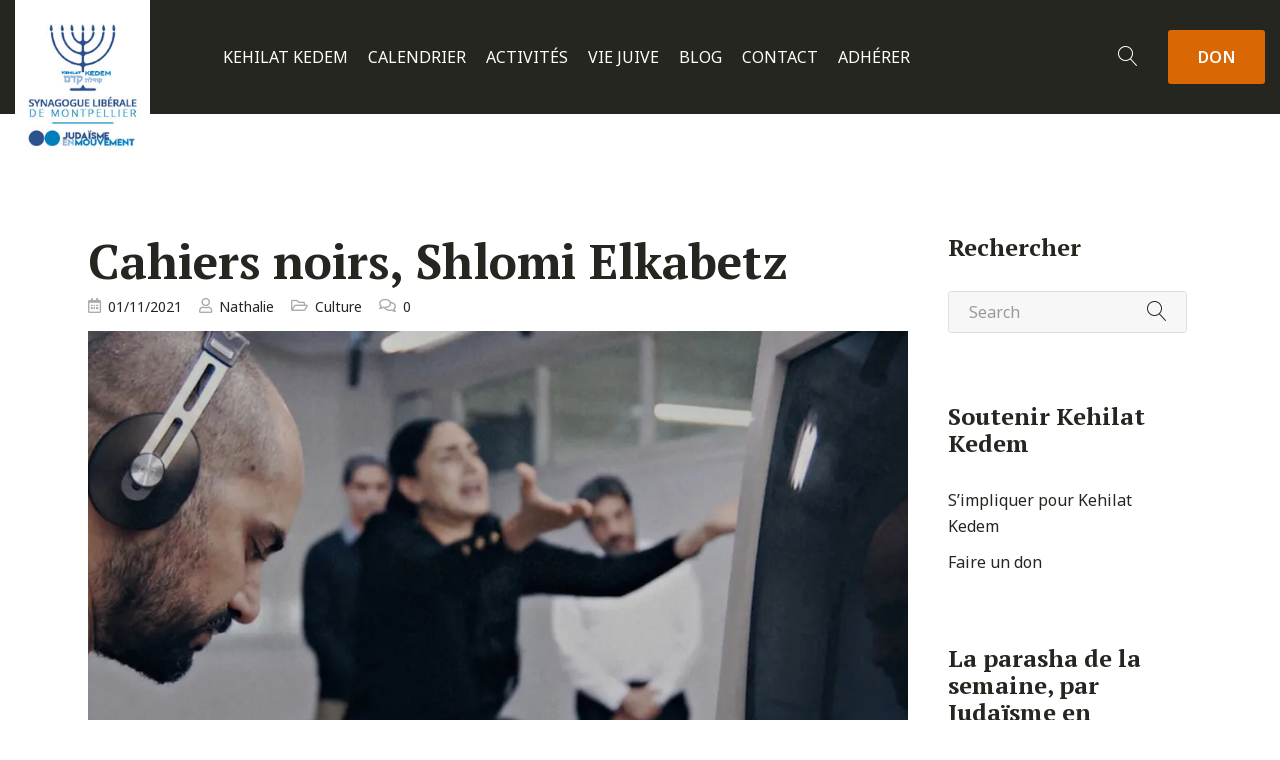

--- FILE ---
content_type: text/html; charset=UTF-8
request_url: http://xn--communaut-juive-montpellier-joc.fr/cahiers-noirs-shlomi-elkabetz/
body_size: 40238
content:
<!DOCTYPE html>
<html lang="fr-CA">
<head>

	<!-- Basic Page Needs
	==================================================== -->
	<meta charset="UTF-8">
	<link rel="profile" href="http://gmpg.org/xfn/11">
	<link rel="pingback" href="http://xn--communaut-juive-montpellier-joc.fr/xmlrpc.php" />

	<!-- Mobile Specific Metas
	==================================================== -->
	<meta name="viewport" content="width=device-width, initial-scale=1">

	<meta name='robots' content='index, follow, max-image-preview:large, max-snippet:-1, max-video-preview:-1' />

	<!-- This site is optimized with the Yoast SEO plugin v26.5 - https://yoast.com/wordpress/plugins/seo/ -->
	<title>Cahiers noirs, Shlomi Elkabetz - Kehilat Kedem</title>
	<meta name="description" content="Cahiers noirs, de Shlomi Elkabetz : un film unique, étrange, envoûtant, témoignage d&#039;une certaine vision du cinéma israélien." />
	<link rel="canonical" href="https://xn--communaut-juive-montpellier-joc.fr/cahiers-noirs-shlomi-elkabetz/" />
	<meta property="og:locale" content="fr_CA" />
	<meta property="og:type" content="article" />
	<meta property="og:title" content="Cahiers noirs, Shlomi Elkabetz - Kehilat Kedem" />
	<meta property="og:description" content="Cahiers noirs, de Shlomi Elkabetz : un film unique, étrange, envoûtant, témoignage d&#039;une certaine vision du cinéma israélien." />
	<meta property="og:url" content="https://xn--communaut-juive-montpellier-joc.fr/cahiers-noirs-shlomi-elkabetz/" />
	<meta property="og:site_name" content="Kehilat Kedem" />
	<meta property="article:published_time" content="2021-11-01T18:27:03+00:00" />
	<meta property="article:modified_time" content="2023-02-08T06:42:09+00:00" />
	<meta property="og:image" content="https://xn--communaut-juive-montpellier-joc.fr/wp-content/uploads/2021/11/shlomi-elkabetz-cahiers-noirs.jpg" />
	<meta property="og:image:width" content="1400" />
	<meta property="og:image:height" content="630" />
	<meta property="og:image:type" content="image/jpeg" />
	<meta name="author" content="Nathalie" />
	<meta name="twitter:card" content="summary_large_image" />
	<meta name="twitter:label1" content="Écrit par" />
	<meta name="twitter:data1" content="Nathalie" />
	<meta name="twitter:label2" content="Estimation du temps de lecture" />
	<meta name="twitter:data2" content="3 minutes" />
	<script type="application/ld+json" class="yoast-schema-graph">{"@context":"https://schema.org","@graph":[{"@type":"Article","@id":"https://xn--communaut-juive-montpellier-joc.fr/cahiers-noirs-shlomi-elkabetz/#article","isPartOf":{"@id":"https://xn--communaut-juive-montpellier-joc.fr/cahiers-noirs-shlomi-elkabetz/"},"author":{"name":"Nathalie","@id":"https://xn--communaut-juive-montpellier-joc.fr/#/schema/person/2c815e3e9c6a7accf467e5e424e45e4e"},"headline":"Cahiers noirs, Shlomi Elkabetz","datePublished":"2021-11-01T18:27:03+00:00","dateModified":"2023-02-08T06:42:09+00:00","mainEntityOfPage":{"@id":"https://xn--communaut-juive-montpellier-joc.fr/cahiers-noirs-shlomi-elkabetz/"},"wordCount":679,"publisher":{"@id":"https://xn--communaut-juive-montpellier-joc.fr/#organization"},"image":{"@id":"https://xn--communaut-juive-montpellier-joc.fr/cahiers-noirs-shlomi-elkabetz/#primaryimage"},"thumbnailUrl":"https://i0.wp.com/xn--communaut-juive-montpellier-joc.fr/wp-content/uploads/2021/11/shlomi-elkabetz-cahiers-noirs.jpg?fit=1400%2C630&ssl=1","keywords":["Cinéma","Israel"],"articleSection":["Culture"],"inLanguage":"fr-CA"},{"@type":"WebPage","@id":"https://xn--communaut-juive-montpellier-joc.fr/cahiers-noirs-shlomi-elkabetz/","url":"https://xn--communaut-juive-montpellier-joc.fr/cahiers-noirs-shlomi-elkabetz/","name":"Cahiers noirs, Shlomi Elkabetz - Kehilat Kedem","isPartOf":{"@id":"https://xn--communaut-juive-montpellier-joc.fr/#website"},"primaryImageOfPage":{"@id":"https://xn--communaut-juive-montpellier-joc.fr/cahiers-noirs-shlomi-elkabetz/#primaryimage"},"image":{"@id":"https://xn--communaut-juive-montpellier-joc.fr/cahiers-noirs-shlomi-elkabetz/#primaryimage"},"thumbnailUrl":"https://i0.wp.com/xn--communaut-juive-montpellier-joc.fr/wp-content/uploads/2021/11/shlomi-elkabetz-cahiers-noirs.jpg?fit=1400%2C630&ssl=1","datePublished":"2021-11-01T18:27:03+00:00","dateModified":"2023-02-08T06:42:09+00:00","description":"Cahiers noirs, de Shlomi Elkabetz : un film unique, étrange, envoûtant, témoignage d'une certaine vision du cinéma israélien.","breadcrumb":{"@id":"https://xn--communaut-juive-montpellier-joc.fr/cahiers-noirs-shlomi-elkabetz/#breadcrumb"},"inLanguage":"fr-CA","potentialAction":[{"@type":"ReadAction","target":["https://xn--communaut-juive-montpellier-joc.fr/cahiers-noirs-shlomi-elkabetz/"]}]},{"@type":"ImageObject","inLanguage":"fr-CA","@id":"https://xn--communaut-juive-montpellier-joc.fr/cahiers-noirs-shlomi-elkabetz/#primaryimage","url":"https://i0.wp.com/xn--communaut-juive-montpellier-joc.fr/wp-content/uploads/2021/11/shlomi-elkabetz-cahiers-noirs.jpg?fit=1400%2C630&ssl=1","contentUrl":"https://i0.wp.com/xn--communaut-juive-montpellier-joc.fr/wp-content/uploads/2021/11/shlomi-elkabetz-cahiers-noirs.jpg?fit=1400%2C630&ssl=1","width":1400,"height":630,"caption":"Cahiers Noirs, Elkabetz"},{"@type":"BreadcrumbList","@id":"https://xn--communaut-juive-montpellier-joc.fr/cahiers-noirs-shlomi-elkabetz/#breadcrumb","itemListElement":[{"@type":"ListItem","position":1,"name":"Accueil","item":"https://xn--communaut-juive-montpellier-joc.fr/"},{"@type":"ListItem","position":2,"name":"Cahiers noirs, Shlomi Elkabetz"}]},{"@type":"WebSite","@id":"https://xn--communaut-juive-montpellier-joc.fr/#website","url":"https://xn--communaut-juive-montpellier-joc.fr/","name":"Kehilat Kedem","description":"La synagogue et communauté juive libérale de Montpellier","publisher":{"@id":"https://xn--communaut-juive-montpellier-joc.fr/#organization"},"alternateName":"Synagogue et communauté juive libérale de Montpellier","potentialAction":[{"@type":"SearchAction","target":{"@type":"EntryPoint","urlTemplate":"https://xn--communaut-juive-montpellier-joc.fr/?s={search_term_string}"},"query-input":{"@type":"PropertyValueSpecification","valueRequired":true,"valueName":"search_term_string"}}],"inLanguage":"fr-CA"},{"@type":"Organization","@id":"https://xn--communaut-juive-montpellier-joc.fr/#organization","name":"Kehilat Kedem","alternateName":"Synagogue libérale de Montpellier","url":"https://xn--communaut-juive-montpellier-joc.fr/","logo":{"@type":"ImageObject","inLanguage":"fr-CA","@id":"https://xn--communaut-juive-montpellier-joc.fr/#/schema/logo/image/","url":"https://i0.wp.com/xn--communaut-juive-montpellier-joc.fr/wp-content/uploads/2020/05/logo-kehilat_blanc.jpg?fit=400%2C392&ssl=1","contentUrl":"https://i0.wp.com/xn--communaut-juive-montpellier-joc.fr/wp-content/uploads/2020/05/logo-kehilat_blanc.jpg?fit=400%2C392&ssl=1","width":400,"height":392,"caption":"Kehilat Kedem"},"image":{"@id":"https://xn--communaut-juive-montpellier-joc.fr/#/schema/logo/image/"}},{"@type":"Person","@id":"https://xn--communaut-juive-montpellier-joc.fr/#/schema/person/2c815e3e9c6a7accf467e5e424e45e4e","name":"Nathalie","image":{"@type":"ImageObject","inLanguage":"fr-CA","@id":"https://xn--communaut-juive-montpellier-joc.fr/#/schema/person/image/","url":"https://secure.gravatar.com/avatar/43a951a850a28a41b13f2f95ebb576e1db818f0d3033b5ff0c98b029c17e109f?s=96&d=mm&r=g","contentUrl":"https://secure.gravatar.com/avatar/43a951a850a28a41b13f2f95ebb576e1db818f0d3033b5ff0c98b029c17e109f?s=96&d=mm&r=g","caption":"Nathalie"},"url":"https://xn--communaut-juive-montpellier-joc.fr/author/nathalie/"}]}</script>
	<!-- / Yoast SEO plugin. -->


<link rel='dns-prefetch' href='//stats.wp.com' />
<link rel='dns-prefetch' href='//fonts.googleapis.com' />
<link rel='preconnect' href='//i0.wp.com' />
<link rel='preconnect' href='//c0.wp.com' />
<link rel="alternate" type="application/rss+xml" title="Kehilat Kedem &raquo; Flux" href="https://xn--communaut-juive-montpellier-joc.fr/feed/" />
<link rel="alternate" type="application/rss+xml" title="Kehilat Kedem &raquo; Flux des commentaires" href="https://xn--communaut-juive-montpellier-joc.fr/comments/feed/" />
<link rel="alternate" type="text/calendar" title="Kehilat Kedem &raquo; Flux iCal" href="https://xn--communaut-juive-montpellier-joc.fr/evenements/?ical=1" />
<link rel="alternate" title="oEmbed (JSON)" type="application/json+oembed" href="https://xn--communaut-juive-montpellier-joc.fr/wp-json/oembed/1.0/embed?url=https%3A%2F%2Fxn--communaut-juive-montpellier-joc.fr%2Fcahiers-noirs-shlomi-elkabetz%2F" />
<link rel="alternate" title="oEmbed (XML)" type="text/xml+oembed" href="https://xn--communaut-juive-montpellier-joc.fr/wp-json/oembed/1.0/embed?url=https%3A%2F%2Fxn--communaut-juive-montpellier-joc.fr%2Fcahiers-noirs-shlomi-elkabetz%2F&#038;format=xml" />
<style id='wp-img-auto-sizes-contain-inline-css' type='text/css'>
img:is([sizes=auto i],[sizes^="auto," i]){contain-intrinsic-size:3000px 1500px}
/*# sourceURL=wp-img-auto-sizes-contain-inline-css */
</style>
<link rel='stylesheet' id='givewp-campaign-blocks-fonts-css' href='https://fonts.googleapis.com/css2?family=Inter%3Awght%40400%3B500%3B600%3B700&#038;display=swap&#038;ver=6.9' type='text/css' media='all' />
<style id='wp-emoji-styles-inline-css' type='text/css'>

	img.wp-smiley, img.emoji {
		display: inline !important;
		border: none !important;
		box-shadow: none !important;
		height: 1em !important;
		width: 1em !important;
		margin: 0 0.07em !important;
		vertical-align: -0.1em !important;
		background: none !important;
		padding: 0 !important;
	}
/*# sourceURL=wp-emoji-styles-inline-css */
</style>
<link rel='stylesheet' id='wp-block-library-css' href='https://c0.wp.com/c/6.9/wp-includes/css/dist/block-library/style.min.css' type='text/css' media='all' />
<style id='global-styles-inline-css' type='text/css'>
:root{--wp--preset--aspect-ratio--square: 1;--wp--preset--aspect-ratio--4-3: 4/3;--wp--preset--aspect-ratio--3-4: 3/4;--wp--preset--aspect-ratio--3-2: 3/2;--wp--preset--aspect-ratio--2-3: 2/3;--wp--preset--aspect-ratio--16-9: 16/9;--wp--preset--aspect-ratio--9-16: 9/16;--wp--preset--color--black: #000000;--wp--preset--color--cyan-bluish-gray: #abb8c3;--wp--preset--color--white: #ffffff;--wp--preset--color--pale-pink: #f78da7;--wp--preset--color--vivid-red: #cf2e2e;--wp--preset--color--luminous-vivid-orange: #ff6900;--wp--preset--color--luminous-vivid-amber: #fcb900;--wp--preset--color--light-green-cyan: #7bdcb5;--wp--preset--color--vivid-green-cyan: #00d084;--wp--preset--color--pale-cyan-blue: #8ed1fc;--wp--preset--color--vivid-cyan-blue: #0693e3;--wp--preset--color--vivid-purple: #9b51e0;--wp--preset--gradient--vivid-cyan-blue-to-vivid-purple: linear-gradient(135deg,rgb(6,147,227) 0%,rgb(155,81,224) 100%);--wp--preset--gradient--light-green-cyan-to-vivid-green-cyan: linear-gradient(135deg,rgb(122,220,180) 0%,rgb(0,208,130) 100%);--wp--preset--gradient--luminous-vivid-amber-to-luminous-vivid-orange: linear-gradient(135deg,rgb(252,185,0) 0%,rgb(255,105,0) 100%);--wp--preset--gradient--luminous-vivid-orange-to-vivid-red: linear-gradient(135deg,rgb(255,105,0) 0%,rgb(207,46,46) 100%);--wp--preset--gradient--very-light-gray-to-cyan-bluish-gray: linear-gradient(135deg,rgb(238,238,238) 0%,rgb(169,184,195) 100%);--wp--preset--gradient--cool-to-warm-spectrum: linear-gradient(135deg,rgb(74,234,220) 0%,rgb(151,120,209) 20%,rgb(207,42,186) 40%,rgb(238,44,130) 60%,rgb(251,105,98) 80%,rgb(254,248,76) 100%);--wp--preset--gradient--blush-light-purple: linear-gradient(135deg,rgb(255,206,236) 0%,rgb(152,150,240) 100%);--wp--preset--gradient--blush-bordeaux: linear-gradient(135deg,rgb(254,205,165) 0%,rgb(254,45,45) 50%,rgb(107,0,62) 100%);--wp--preset--gradient--luminous-dusk: linear-gradient(135deg,rgb(255,203,112) 0%,rgb(199,81,192) 50%,rgb(65,88,208) 100%);--wp--preset--gradient--pale-ocean: linear-gradient(135deg,rgb(255,245,203) 0%,rgb(182,227,212) 50%,rgb(51,167,181) 100%);--wp--preset--gradient--electric-grass: linear-gradient(135deg,rgb(202,248,128) 0%,rgb(113,206,126) 100%);--wp--preset--gradient--midnight: linear-gradient(135deg,rgb(2,3,129) 0%,rgb(40,116,252) 100%);--wp--preset--font-size--small: 13px;--wp--preset--font-size--medium: 20px;--wp--preset--font-size--large: 36px;--wp--preset--font-size--x-large: 42px;--wp--preset--spacing--20: 0.44rem;--wp--preset--spacing--30: 0.67rem;--wp--preset--spacing--40: 1rem;--wp--preset--spacing--50: 1.5rem;--wp--preset--spacing--60: 2.25rem;--wp--preset--spacing--70: 3.38rem;--wp--preset--spacing--80: 5.06rem;--wp--preset--shadow--natural: 6px 6px 9px rgba(0, 0, 0, 0.2);--wp--preset--shadow--deep: 12px 12px 50px rgba(0, 0, 0, 0.4);--wp--preset--shadow--sharp: 6px 6px 0px rgba(0, 0, 0, 0.2);--wp--preset--shadow--outlined: 6px 6px 0px -3px rgb(255, 255, 255), 6px 6px rgb(0, 0, 0);--wp--preset--shadow--crisp: 6px 6px 0px rgb(0, 0, 0);}:where(.is-layout-flex){gap: 0.5em;}:where(.is-layout-grid){gap: 0.5em;}body .is-layout-flex{display: flex;}.is-layout-flex{flex-wrap: wrap;align-items: center;}.is-layout-flex > :is(*, div){margin: 0;}body .is-layout-grid{display: grid;}.is-layout-grid > :is(*, div){margin: 0;}:where(.wp-block-columns.is-layout-flex){gap: 2em;}:where(.wp-block-columns.is-layout-grid){gap: 2em;}:where(.wp-block-post-template.is-layout-flex){gap: 1.25em;}:where(.wp-block-post-template.is-layout-grid){gap: 1.25em;}.has-black-color{color: var(--wp--preset--color--black) !important;}.has-cyan-bluish-gray-color{color: var(--wp--preset--color--cyan-bluish-gray) !important;}.has-white-color{color: var(--wp--preset--color--white) !important;}.has-pale-pink-color{color: var(--wp--preset--color--pale-pink) !important;}.has-vivid-red-color{color: var(--wp--preset--color--vivid-red) !important;}.has-luminous-vivid-orange-color{color: var(--wp--preset--color--luminous-vivid-orange) !important;}.has-luminous-vivid-amber-color{color: var(--wp--preset--color--luminous-vivid-amber) !important;}.has-light-green-cyan-color{color: var(--wp--preset--color--light-green-cyan) !important;}.has-vivid-green-cyan-color{color: var(--wp--preset--color--vivid-green-cyan) !important;}.has-pale-cyan-blue-color{color: var(--wp--preset--color--pale-cyan-blue) !important;}.has-vivid-cyan-blue-color{color: var(--wp--preset--color--vivid-cyan-blue) !important;}.has-vivid-purple-color{color: var(--wp--preset--color--vivid-purple) !important;}.has-black-background-color{background-color: var(--wp--preset--color--black) !important;}.has-cyan-bluish-gray-background-color{background-color: var(--wp--preset--color--cyan-bluish-gray) !important;}.has-white-background-color{background-color: var(--wp--preset--color--white) !important;}.has-pale-pink-background-color{background-color: var(--wp--preset--color--pale-pink) !important;}.has-vivid-red-background-color{background-color: var(--wp--preset--color--vivid-red) !important;}.has-luminous-vivid-orange-background-color{background-color: var(--wp--preset--color--luminous-vivid-orange) !important;}.has-luminous-vivid-amber-background-color{background-color: var(--wp--preset--color--luminous-vivid-amber) !important;}.has-light-green-cyan-background-color{background-color: var(--wp--preset--color--light-green-cyan) !important;}.has-vivid-green-cyan-background-color{background-color: var(--wp--preset--color--vivid-green-cyan) !important;}.has-pale-cyan-blue-background-color{background-color: var(--wp--preset--color--pale-cyan-blue) !important;}.has-vivid-cyan-blue-background-color{background-color: var(--wp--preset--color--vivid-cyan-blue) !important;}.has-vivid-purple-background-color{background-color: var(--wp--preset--color--vivid-purple) !important;}.has-black-border-color{border-color: var(--wp--preset--color--black) !important;}.has-cyan-bluish-gray-border-color{border-color: var(--wp--preset--color--cyan-bluish-gray) !important;}.has-white-border-color{border-color: var(--wp--preset--color--white) !important;}.has-pale-pink-border-color{border-color: var(--wp--preset--color--pale-pink) !important;}.has-vivid-red-border-color{border-color: var(--wp--preset--color--vivid-red) !important;}.has-luminous-vivid-orange-border-color{border-color: var(--wp--preset--color--luminous-vivid-orange) !important;}.has-luminous-vivid-amber-border-color{border-color: var(--wp--preset--color--luminous-vivid-amber) !important;}.has-light-green-cyan-border-color{border-color: var(--wp--preset--color--light-green-cyan) !important;}.has-vivid-green-cyan-border-color{border-color: var(--wp--preset--color--vivid-green-cyan) !important;}.has-pale-cyan-blue-border-color{border-color: var(--wp--preset--color--pale-cyan-blue) !important;}.has-vivid-cyan-blue-border-color{border-color: var(--wp--preset--color--vivid-cyan-blue) !important;}.has-vivid-purple-border-color{border-color: var(--wp--preset--color--vivid-purple) !important;}.has-vivid-cyan-blue-to-vivid-purple-gradient-background{background: var(--wp--preset--gradient--vivid-cyan-blue-to-vivid-purple) !important;}.has-light-green-cyan-to-vivid-green-cyan-gradient-background{background: var(--wp--preset--gradient--light-green-cyan-to-vivid-green-cyan) !important;}.has-luminous-vivid-amber-to-luminous-vivid-orange-gradient-background{background: var(--wp--preset--gradient--luminous-vivid-amber-to-luminous-vivid-orange) !important;}.has-luminous-vivid-orange-to-vivid-red-gradient-background{background: var(--wp--preset--gradient--luminous-vivid-orange-to-vivid-red) !important;}.has-very-light-gray-to-cyan-bluish-gray-gradient-background{background: var(--wp--preset--gradient--very-light-gray-to-cyan-bluish-gray) !important;}.has-cool-to-warm-spectrum-gradient-background{background: var(--wp--preset--gradient--cool-to-warm-spectrum) !important;}.has-blush-light-purple-gradient-background{background: var(--wp--preset--gradient--blush-light-purple) !important;}.has-blush-bordeaux-gradient-background{background: var(--wp--preset--gradient--blush-bordeaux) !important;}.has-luminous-dusk-gradient-background{background: var(--wp--preset--gradient--luminous-dusk) !important;}.has-pale-ocean-gradient-background{background: var(--wp--preset--gradient--pale-ocean) !important;}.has-electric-grass-gradient-background{background: var(--wp--preset--gradient--electric-grass) !important;}.has-midnight-gradient-background{background: var(--wp--preset--gradient--midnight) !important;}.has-small-font-size{font-size: var(--wp--preset--font-size--small) !important;}.has-medium-font-size{font-size: var(--wp--preset--font-size--medium) !important;}.has-large-font-size{font-size: var(--wp--preset--font-size--large) !important;}.has-x-large-font-size{font-size: var(--wp--preset--font-size--x-large) !important;}
/*# sourceURL=global-styles-inline-css */
</style>

<style id='classic-theme-styles-inline-css' type='text/css'>
/*! This file is auto-generated */
.wp-block-button__link{color:#fff;background-color:#32373c;border-radius:9999px;box-shadow:none;text-decoration:none;padding:calc(.667em + 2px) calc(1.333em + 2px);font-size:1.125em}.wp-block-file__button{background:#32373c;color:#fff;text-decoration:none}
/*# sourceURL=/wp-includes/css/classic-themes.min.css */
</style>
<link rel='stylesheet' id='contact-form-7-css' href='http://xn--communaut-juive-montpellier-joc.fr/wp-content/plugins/contact-form-7/includes/css/styles.css?ver=6.1.4' type='text/css' media='all' />
<link rel='stylesheet' id='give-styles-css' href='http://xn--communaut-juive-montpellier-joc.fr/wp-content/plugins/give/build/assets/dist/css/give.css?ver=4.13.1' type='text/css' media='all' />
<link rel='stylesheet' id='give-donation-summary-style-frontend-css' href='http://xn--communaut-juive-montpellier-joc.fr/wp-content/plugins/give/build/assets/dist/css/give-donation-summary.css?ver=4.13.1' type='text/css' media='all' />
<link rel='stylesheet' id='givewp-design-system-foundation-css' href='http://xn--communaut-juive-montpellier-joc.fr/wp-content/plugins/give/build/assets/dist/css/design-system/foundation.css?ver=1.2.0' type='text/css' media='all' />
<link rel='stylesheet' id='font-linearicons-css' href='http://xn--communaut-juive-montpellier-joc.fr/wp-content/themes/churhius/css/linear-icons.css?ver=1' type='text/css' media='all' />
<link rel='stylesheet' id='font-churhius-icons-css' href='http://xn--communaut-juive-montpellier-joc.fr/wp-content/themes/churhius/fonts/churhius-icon-font/icons.css?ver=1' type='text/css' media='all' />
<link rel='stylesheet' id='font-fontello-css' href='http://xn--communaut-juive-montpellier-joc.fr/wp-content/themes/churhius/css/fontello.min.css?ver=1' type='text/css' media='all' />
<link rel='stylesheet' id='churhius-style-css' href='http://xn--communaut-juive-montpellier-joc.fr/wp-content/themes/churhius/style.css?ver=6.9' type='text/css' media='all' />
<link rel='stylesheet' id='churhius-child-style-css' href='http://xn--communaut-juive-montpellier-joc.fr/wp-content/themes/churhius-child/style.css?ver=6.9' type='text/css' media='all' />
<link rel='stylesheet' id='js_composer_front-css' href='http://xn--communaut-juive-montpellier-joc.fr/wp-content/plugins/js_composer/assets/css/js_composer.min.css?ver=6.2.0' type='text/css' media='all' />
<link rel='stylesheet' id='churhius-js-composer-front-css' href='http://xn--communaut-juive-montpellier-joc.fr/wp-content/themes/churhius/includes/integrations/composer/css/css_composer_front.css?ver=6.2.0' type='text/css' media='all' />
<link rel='stylesheet' id='churhius-events-mod-css' href='http://xn--communaut-juive-montpellier-joc.fr/wp-content/themes/churhius/includes/integrations/events/css/events.min.css?ver=6.9' type='text/css' media='all' />
<link rel='stylesheet' id='churhius-give-mod-css' href='http://xn--communaut-juive-montpellier-joc.fr/wp-content/themes/churhius/includes/integrations/give/css/give.min.css?ver=6.9' type='text/css' media='all' />
<link rel='stylesheet' id='owl-carousel-css' href='http://xn--communaut-juive-montpellier-joc.fr/wp-content/themes/churhius/css/owl.carousel.min.css?ver=6.9' type='text/css' media='all' />
<link rel='stylesheet' id='fancybox-css' href='http://xn--communaut-juive-montpellier-joc.fr/wp-content/themes/churhius/js/libs/fancybox/jquery.fancybox.css?ver=6.9' type='text/css' media='all' />
<link rel='stylesheet' id='magnific-popup-css' href='http://xn--communaut-juive-montpellier-joc.fr/wp-content/themes/churhius/js/libs/magnific/magnific-popup.css?ver=6.9' type='text/css' media='all' />
<link rel='stylesheet' id='chosen-css' href='http://xn--communaut-juive-montpellier-joc.fr/wp-content/themes/churhius/js/libs/jquery-chosen/chosen.css?ver=6.9' type='text/css' media='all' />
<link rel='stylesheet' id='bootstrap-css' href='http://xn--communaut-juive-montpellier-joc.fr/wp-content/themes/churhius/css/bootstrap-grid.min.css?ver=4' type='text/css' media='all' />
<link rel='stylesheet' id='font-fontawesome-css' href='http://xn--communaut-juive-montpellier-joc.fr/wp-content/themes/churhius/css/fontawesome.min.css?ver=1' type='text/css' media='all' />
<link rel='stylesheet' id='churhius-responsive-css' href='http://xn--communaut-juive-montpellier-joc.fr/wp-content/themes/churhius/css/responsive.min.css?ver=1' type='text/css' media='all' />
<link rel='stylesheet' id='churhius-skin-css' href='https://xn--communaut-juive-montpellier-joc.fr/wp-content/uploads/dynamic_churhius_dir/skin_1.css?ver=65131705d8389' type='text/css' media='all' />
<link rel='stylesheet' id='churhius-google-fonts-css' href='//fonts.googleapis.com/css?family=Noto+Sans%3A300%2C300italic%2C400%2C400italic%2C500%2C600%2C600italic%2C700%2C700italic%2C900%2C900italic%257C%7CPT+Serif%3A300%2C300italic%2C400%2C400italic%2C500%2C600%2C600italic%2C700%2C700italic%2C900%2C900italic%257C&#038;subset&#038;ver=6.9' type='text/css' media='all' />
<link rel='stylesheet' id='newsletter-css' href='http://xn--communaut-juive-montpellier-joc.fr/wp-content/plugins/newsletter/style.css?ver=9.0.9' type='text/css' media='all' />
<link rel='stylesheet' id='vc_plugin_table_style_css-css' href='http://xn--communaut-juive-montpellier-joc.fr/wp-content/plugins/easy-tables-vc/assets/css/style.min.css?ver=2.0.1' type='text/css' media='all' />
<link rel='stylesheet' id='vc_plugin_themes_css-css' href='http://xn--communaut-juive-montpellier-joc.fr/wp-content/plugins/easy-tables-vc/assets/css/themes.min.css?ver=2.0.1' type='text/css' media='all' />
<link rel='stylesheet' id='bsf-Defaults-css' href='http://xn--communaut-juive-montpellier-joc.fr/wp-content/uploads/smile_fonts/Defaults/Defaults.css?ver=6.9' type='text/css' media='all' />
<link rel='stylesheet' id='__EPYT__style-css' href='http://xn--communaut-juive-montpellier-joc.fr/wp-content/plugins/youtube-embed-plus/styles/ytprefs.min.css?ver=14.2.3.2' type='text/css' media='all' />
<style id='__EPYT__style-inline-css' type='text/css'>

                .epyt-gallery-thumb {
                        width: 33.333%;
                }
                
/*# sourceURL=__EPYT__style-inline-css */
</style>
<script type="text/javascript" src="https://c0.wp.com/c/6.9/wp-includes/js/jquery/jquery.min.js" id="jquery-core-js"></script>
<script type="text/javascript" src="https://c0.wp.com/c/6.9/wp-includes/js/jquery/jquery-migrate.min.js" id="jquery-migrate-js"></script>
<script type="text/javascript" src="//maps.googleapis.com/maps/api/js?language=fr&amp;libraries=places&amp;ver=3.exp" id="google-maps-js"></script>
<script type="text/javascript" src="https://c0.wp.com/c/6.9/wp-includes/js/dist/hooks.min.js" id="wp-hooks-js"></script>
<script type="text/javascript" src="https://c0.wp.com/c/6.9/wp-includes/js/dist/i18n.min.js" id="wp-i18n-js"></script>
<script type="text/javascript" id="wp-i18n-js-after">
/* <![CDATA[ */
wp.i18n.setLocaleData( { 'text direction\u0004ltr': [ 'ltr' ] } );
//# sourceURL=wp-i18n-js-after
/* ]]> */
</script>
<script type="text/javascript" src="http://xn--communaut-juive-montpellier-joc.fr/wp-content/plugins/revslider/public/assets/js/rbtools.min.js?ver=6.6.5" async id="tp-tools-js"></script>
<script type="text/javascript" src="http://xn--communaut-juive-montpellier-joc.fr/wp-content/plugins/revslider/public/assets/js/rs6.min.js?ver=6.6.5" async id="revmin-js"></script>
<script type="text/javascript" id="give-js-extra">
/* <![CDATA[ */
var give_global_vars = {"ajaxurl":"https://xn--communaut-juive-montpellier-joc.fr/wp-admin/admin-ajax.php","checkout_nonce":"d3b9897189","currency":"EUR","currency_sign":"\u20ac","currency_pos":"after","thousands_separator":".","decimal_separator":",","no_gateway":"Veuillez s\u00e9lectionner votre mode de paiement.","bad_minimum":"Le montant du don personnalis\u00e9 minimum pour ce formulaire est","bad_maximum":"Le montant maximum du don personnalis\u00e9 pour ce formulaire est","general_loading":"Chargement\u2026","purchase_loading":"Veuillez patienter...","textForOverlayScreen":"\u003Ch3\u003EEn cours...\u003C/h3\u003E\u003Cp\u003EThis will only take a second!\u003C/p\u003E","number_decimals":"2","is_test_mode":"","give_version":"4.13.1","magnific_options":{"main_class":"give-modal","close_on_bg_click":false},"form_translation":{"payment-mode":"Veuillez choisir un mode de paiement","give_first":"Merci de saisir votre pr\u00e9nom.","give_last":"Please enter your last name.","give_email":"Veuillez saisir une adresse courriel valide.","give_user_login":"Invalid email address or username.","give_user_pass":"Saisir un mot de passe.","give_user_pass_confirm":"Confirmer le mot de passe.","give_agree_to_terms":"Vous devez \u00eatre d'accord avec les termes et conditions."},"confirm_email_sent_message":"Please check your email and click on the link to access your complete donation history.","ajax_vars":{"ajaxurl":"https://xn--communaut-juive-montpellier-joc.fr/wp-admin/admin-ajax.php","ajaxNonce":"abd26f22c2","loading":"Chargement en cours","select_option":"Veuillez s\u00e9lectionner une option","default_gateway":"paypal","permalinks":"1","number_decimals":2},"cookie_hash":"160ed53f775f2e6f2e1400403113214b","session_nonce_cookie_name":"wp-give_session_reset_nonce_160ed53f775f2e6f2e1400403113214b","session_cookie_name":"wp-give_session_160ed53f775f2e6f2e1400403113214b","delete_session_nonce_cookie":"0"};
var giveApiSettings = {"root":"https://xn--communaut-juive-montpellier-joc.fr/wp-json/give-api/v2/","rest_base":"give-api/v2"};
//# sourceURL=give-js-extra
/* ]]> */
</script>
<script type="text/javascript" src="http://xn--communaut-juive-montpellier-joc.fr/wp-content/plugins/give/build/assets/dist/js/give.js?ver=8540f4f50a2032d9c5b5" id="give-js"></script>
<script type="text/javascript" src="http://xn--communaut-juive-montpellier-joc.fr/wp-content/themes/churhius/js/libs/jquery.modernizr.min.js?ver=6.9" id="modernizr-js"></script>
<script type="text/javascript" id="__ytprefs__-js-extra">
/* <![CDATA[ */
var _EPYT_ = {"ajaxurl":"https://xn--communaut-juive-montpellier-joc.fr/wp-admin/admin-ajax.php","security":"988350f09b","gallery_scrolloffset":"20","eppathtoscripts":"http://xn--communaut-juive-montpellier-joc.fr/wp-content/plugins/youtube-embed-plus/scripts/","eppath":"http://xn--communaut-juive-montpellier-joc.fr/wp-content/plugins/youtube-embed-plus/","epresponsiveselector":"[\"iframe.__youtube_prefs_widget__\"]","epdovol":"1","version":"14.2.3.2","evselector":"iframe.__youtube_prefs__[src], iframe[src*=\"youtube.com/embed/\"], iframe[src*=\"youtube-nocookie.com/embed/\"]","ajax_compat":"","maxres_facade":"eager","ytapi_load":"light","pause_others":"","stopMobileBuffer":"1","facade_mode":"","not_live_on_channel":""};
//# sourceURL=__ytprefs__-js-extra
/* ]]> */
</script>
<script type="text/javascript" src="http://xn--communaut-juive-montpellier-joc.fr/wp-content/plugins/youtube-embed-plus/scripts/ytprefs.min.js?ver=14.2.3.2" id="__ytprefs__-js"></script>
<link rel="https://api.w.org/" href="https://xn--communaut-juive-montpellier-joc.fr/wp-json/" /><link rel="alternate" title="JSON" type="application/json" href="https://xn--communaut-juive-montpellier-joc.fr/wp-json/wp/v2/posts/3543" /><link rel="EditURI" type="application/rsd+xml" title="RSD" href="https://xn--communaut-juive-montpellier-joc.fr/xmlrpc.php?rsd" />
<meta name="generator" content="WordPress 6.9" />
<link rel='shortlink' href='https://xn--communaut-juive-montpellier-joc.fr/?p=3543' />
<meta name="generator" content="Redux 4.5.9" /><meta name="tec-api-version" content="v1"><meta name="tec-api-origin" content="https://xn--communaut-juive-montpellier-joc.fr"><link rel="alternate" href="https://xn--communaut-juive-montpellier-joc.fr/wp-json/tribe/events/v1/" /><meta name="generator" content="Give v4.13.1" />
	<style>img#wpstats{display:none}</style>
				<style type="text/css">
			
			
					</style>

		<meta name="generator" content="Powered by WPBakery Page Builder - drag and drop page builder for WordPress."/>
<meta name="generator" content="Powered by Slider Revolution 6.6.5 - responsive, Mobile-Friendly Slider Plugin for WordPress with comfortable drag and drop interface." />
<link rel="icon" href="https://i0.wp.com/xn--communaut-juive-montpellier-joc.fr/wp-content/uploads/2020/05/cropped-favicon-judaisme-montpellier.png?fit=32%2C32&#038;ssl=1" sizes="32x32" />
<link rel="icon" href="https://i0.wp.com/xn--communaut-juive-montpellier-joc.fr/wp-content/uploads/2020/05/cropped-favicon-judaisme-montpellier.png?fit=192%2C192&#038;ssl=1" sizes="192x192" />
<link rel="apple-touch-icon" href="https://i0.wp.com/xn--communaut-juive-montpellier-joc.fr/wp-content/uploads/2020/05/cropped-favicon-judaisme-montpellier.png?fit=180%2C180&#038;ssl=1" />
<meta name="msapplication-TileImage" content="https://i0.wp.com/xn--communaut-juive-montpellier-joc.fr/wp-content/uploads/2020/05/cropped-favicon-judaisme-montpellier.png?fit=270%2C270&#038;ssl=1" />
<script>function setREVStartSize(e){
			//window.requestAnimationFrame(function() {
				window.RSIW = window.RSIW===undefined ? window.innerWidth : window.RSIW;
				window.RSIH = window.RSIH===undefined ? window.innerHeight : window.RSIH;
				try {
					var pw = document.getElementById(e.c).parentNode.offsetWidth,
						newh;
					pw = pw===0 || isNaN(pw) || (e.l=="fullwidth" || e.layout=="fullwidth") ? window.RSIW : pw;
					e.tabw = e.tabw===undefined ? 0 : parseInt(e.tabw);
					e.thumbw = e.thumbw===undefined ? 0 : parseInt(e.thumbw);
					e.tabh = e.tabh===undefined ? 0 : parseInt(e.tabh);
					e.thumbh = e.thumbh===undefined ? 0 : parseInt(e.thumbh);
					e.tabhide = e.tabhide===undefined ? 0 : parseInt(e.tabhide);
					e.thumbhide = e.thumbhide===undefined ? 0 : parseInt(e.thumbhide);
					e.mh = e.mh===undefined || e.mh=="" || e.mh==="auto" ? 0 : parseInt(e.mh,0);
					if(e.layout==="fullscreen" || e.l==="fullscreen")
						newh = Math.max(e.mh,window.RSIH);
					else{
						e.gw = Array.isArray(e.gw) ? e.gw : [e.gw];
						for (var i in e.rl) if (e.gw[i]===undefined || e.gw[i]===0) e.gw[i] = e.gw[i-1];
						e.gh = e.el===undefined || e.el==="" || (Array.isArray(e.el) && e.el.length==0)? e.gh : e.el;
						e.gh = Array.isArray(e.gh) ? e.gh : [e.gh];
						for (var i in e.rl) if (e.gh[i]===undefined || e.gh[i]===0) e.gh[i] = e.gh[i-1];
											
						var nl = new Array(e.rl.length),
							ix = 0,
							sl;
						e.tabw = e.tabhide>=pw ? 0 : e.tabw;
						e.thumbw = e.thumbhide>=pw ? 0 : e.thumbw;
						e.tabh = e.tabhide>=pw ? 0 : e.tabh;
						e.thumbh = e.thumbhide>=pw ? 0 : e.thumbh;
						for (var i in e.rl) nl[i] = e.rl[i]<window.RSIW ? 0 : e.rl[i];
						sl = nl[0];
						for (var i in nl) if (sl>nl[i] && nl[i]>0) { sl = nl[i]; ix=i;}
						var m = pw>(e.gw[ix]+e.tabw+e.thumbw) ? 1 : (pw-(e.tabw+e.thumbw)) / (e.gw[ix]);
						newh =  (e.gh[ix] * m) + (e.tabh + e.thumbh);
					}
					var el = document.getElementById(e.c);
					if (el!==null && el) el.style.height = newh+"px";
					el = document.getElementById(e.c+"_wrapper");
					if (el!==null && el) {
						el.style.height = newh+"px";
						el.style.display = "block";
					}
				} catch(e){
					console.log("Failure at Presize of Slider:" + e)
				}
			//});
		  };</script>
<noscript><style> .wpb_animate_when_almost_visible { opacity: 1; }</style></noscript>
<link rel='stylesheet' id='redux-custom-fonts-css' href='//xn--communaut-juive-montpellier-joc.fr/wp-content/uploads/redux/custom-fonts/fonts.css?ver=1674201789' type='text/css' media='all' />
<link rel='stylesheet' id='rs-plugin-settings-css' href='http://xn--communaut-juive-montpellier-joc.fr/wp-content/plugins/revslider/public/assets/css/rs6.css?ver=6.6.5' type='text/css' media='all' />
<style id='rs-plugin-settings-inline-css' type='text/css'>
#rs-demo-id {}
/*# sourceURL=rs-plugin-settings-inline-css */
</style>
</head>

<body class="wp-singular post-template-default single single-post postid-3543 single-format-standard wp-theme-churhius wp-child-theme-churhius-child tribe-no-js page-template-churhius-child-theme composer events give header-style-1 right-sidebar wpb-js-composer js-comp-ver-6.2.0 vc_responsive">

<div id="wrapper" class="wrapper-container">

	<nav id="mobile-advanced" class="mobile-advanced"></nav>

	
	<!-- - - - - - - - - - - - - - Header - - - - - - - - - - - - - - - - -->

	<header id="header" class="header sticky-header style-1">
		

<div class="searchform-wrap">
	<div class="vc-child h-inherit">

		<form class="search-form" action="https://xn--communaut-juive-montpellier-joc.fr/">
			<button type="submit" class="search-button"></button>
			<div class="wrapper">
				<input type="text" autocomplete="off" id="s" name="s" placeholder="Start typing..." value="">
			</div>
		</form>

		<button class="close-search-form"></button>

	</div>
</div>

<div class="top-header">

	<!-- logo -->

	<div class="logo-wrap">
		
			<a class="logo" href="https://xn--communaut-juive-montpellier-joc.fr/" title="Kehilat Kedem - La synagogue et communauté juive libérale de Montpellier" rel="home">
				<img class="standard-logo" src="//xn--communaut-juive-montpellier-joc.fr/wp-content/uploads/2023/09/kehilat-kedem-jem-180.jpg" srcset="//xn--communaut-juive-montpellier-joc.fr/wp-content/uploads/2023/09/kehilat-kedem-jem.jpg 2x" alt="Kehilat Kedem" />			</a>

			</div>

	<!-- - - - - - - - - - - - / Mobile Menu - - - - - - - - - - - - - -->

	<div class="menu-holder">

		<div class="menu-wrap">

			<div class="nav-item">

				<nav id="main-navigation" class="main-navigation">
					<ul id="menu-menu-principal-kehilat" class=""><li id="nav-menu-item-1922" class="menu-item menu-item-type-custom menu-item-object-custom menu-item-has-children  default-dropdown"><a href="https://xn--communaut-juive-montpellier-joc.fr">Kehilat Kedem</a>
<div class="sub-menu-wrap"><ul class="sub-menu">
	<li id="nav-menu-item-6023" class="menu-item menu-item-type-custom menu-item-object-custom "><a href="http://xn--communaut-juive-montpellier-joc.fr/accueil/qui-sommes-nous/">Notre synagogue</a></li>
	<li id="nav-menu-item-1924" class="menu-item menu-item-type-custom menu-item-object-custom "><a href="http://xn--communaut-juive-montpellier-joc.fr/valeurs-judaisme-liberal/">Le judaïsme libéral et ses valeurs</a></li>
	<li id="nav-menu-item-1930" class="menu-item menu-item-type-custom menu-item-object-custom "><a href="http://xn--communaut-juive-montpellier-joc.fr/accueil/qui-sommes-nous/#nos-rabbins">Nos rabbins</a></li>
	<li id="nav-menu-item-5184" class="menu-item menu-item-type-post_type menu-item-object-page "><a href="https://xn--communaut-juive-montpellier-joc.fr/foire-aux-questions/">Foire aux questions</a></li>
</ul></div>
</li>
<li id="nav-menu-item-1931" class="menu-item menu-item-type-custom menu-item-object-custom menu-item-has-children  default-dropdown"><a href="https://xn--communaut-juive-montpellier-joc.fr/evenements/mois/">Calendrier</a>
<div class="sub-menu-wrap"><ul class="sub-menu">
	<li id="nav-menu-item-5783" class="menu-item menu-item-type-post_type menu-item-object-page "><a href="https://xn--communaut-juive-montpellier-joc.fr/annoncer-un-evenement/">Annoncer un événement</a></li>
</ul></div>
</li>
<li id="nav-menu-item-1963" class="menu-item menu-item-type-custom menu-item-object-custom menu-item-has-children  default-dropdown"><a href="http://xn--communaut-juive-montpellier-joc.fr/accueil/activites-kehilat-kedem/">Activités</a>
<div class="sub-menu-wrap"><ul class="sub-menu">
	<li id="nav-menu-item-1928" class="menu-item menu-item-type-custom menu-item-object-custom menu-item-has-children "><a href="http://xn--communaut-juive-montpellier-joc.fr/offices-juifs-montpellier/">Offices</a>
	<ul class="sub-menu">
		<li id="nav-menu-item-4499" class="menu-item menu-item-type-post_type menu-item-object-ministries "><a href="https://xn--communaut-juive-montpellier-joc.fr/activites/chants-et-liturgie/">Chants et liturgie</a></li>
	</ul>
</li>
	<li id="nav-menu-item-2028" class="menu-item menu-item-type-custom menu-item-object-custom "><a href="http://xn--communaut-juive-montpellier-joc.fr/activites/s-impliquer-pour-kehilat-kedem/">S&#8217;impliquer</a></li>
	<li id="nav-menu-item-1945" class="menu-item menu-item-type-custom menu-item-object-custom "><a href="http://xn--communaut-juive-montpellier-joc.fr/activites/cours-hebreu-biblique/">Cours d&#8217;hébreu</a></li>
	<li id="nav-menu-item-1947" class="menu-item menu-item-type-custom menu-item-object-custom "><a href="http://xn--communaut-juive-montpellier-joc.fr/activites/introduction-judaisme/">Introduction au judaïsme</a></li>
	<li id="nav-menu-item-1946" class="menu-item menu-item-type-custom menu-item-object-custom "><a href="http://xn--communaut-juive-montpellier-joc.fr/activites/talmud-torah/">Talmud Torah</a></li>
	<li id="nav-menu-item-2299" class="menu-item menu-item-type-post_type menu-item-object-ministries "><a href="https://xn--communaut-juive-montpellier-joc.fr/activites/parasha-semaine/">Etude de la parasha en havrouta</a></li>
	<li id="nav-menu-item-1951" class="menu-item menu-item-type-custom menu-item-object-custom "><a href="http://xn--communaut-juive-montpellier-joc.fr/activites/ateliers-tenouah/">Ateliers Tenouah</a></li>
	<li id="nav-menu-item-2393" class="menu-item menu-item-type-post_type menu-item-object-ministries "><a href="https://xn--communaut-juive-montpellier-joc.fr/activites/conferences/">Cycles de cours et conférences</a></li>
	<li id="nav-menu-item-2198" class="menu-item menu-item-type-custom menu-item-object-custom "><a href="http://xn--communaut-juive-montpellier-joc.fr/activites/entraide/">Entraide / Hessed</a></li>
	<li id="nav-menu-item-2206" class="menu-item menu-item-type-post_type menu-item-object-ministries "><a href="https://xn--communaut-juive-montpellier-joc.fr/activites/diners-shabbatiques/">Dîners shabbatiques</a></li>
</ul></div>
</li>
<li id="nav-menu-item-1956" class="menu-item menu-item-type-custom menu-item-object-custom menu-item-has-children  default-dropdown"><a href="http://xn--communaut-juive-montpellier-joc.fr/accueil/vie-juive/">Vie Juive</a>
<div class="sub-menu-wrap"><ul class="sub-menu">
	<li id="nav-menu-item-2088" class="menu-item menu-item-type-post_type menu-item-object-page "><a href="https://xn--communaut-juive-montpellier-joc.fr/accueil/vie-juive/">Au fil de la vie</a></li>
	<li id="nav-menu-item-1985" class="menu-item menu-item-type-custom menu-item-object-custom menu-item-has-children "><a href="http://xn--communaut-juive-montpellier-joc.fr/les-fetes-juives/">Fêtes juives</a>
	<ul class="sub-menu">
		<li id="nav-menu-item-1938" class="menu-item menu-item-type-custom menu-item-object-custom "><a href="http://xn--communaut-juive-montpellier-joc.fr/les-fetes-juives/#rabbiniques">Tou Bishevat</a></li>
		<li id="nav-menu-item-1937" class="menu-item menu-item-type-custom menu-item-object-custom "><a href="http://xn--communaut-juive-montpellier-joc.fr/les-fetes-juives/#rabbiniques">Pourim</a></li>
		<li id="nav-menu-item-1932" class="menu-item menu-item-type-custom menu-item-object-custom "><a href="http://xn--communaut-juive-montpellier-joc.fr/les-fetes-juives/#pelerinage">Pessah</a></li>
		<li id="nav-menu-item-1939" class="menu-item menu-item-type-custom menu-item-object-custom "><a href="http://xn--communaut-juive-montpellier-joc.fr/les-fetes-juives/#contemporaines">Yom Ha-Atzmaout</a></li>
		<li id="nav-menu-item-1933" class="menu-item menu-item-type-custom menu-item-object-custom "><a href="http://xn--communaut-juive-montpellier-joc.fr/les-fetes-juives/#pelerinage">Shavouot</a></li>
		<li id="nav-menu-item-1941" class="menu-item menu-item-type-custom menu-item-object-custom "><a href="http://xn--communaut-juive-montpellier-joc.fr/les-fetes-juives/#rabbiniques">Ticha Beav</a></li>
		<li id="nav-menu-item-1934" class="menu-item menu-item-type-custom menu-item-object-custom "><a href="http://xn--communaut-juive-montpellier-joc.fr/les-fetes-juives/#grandesfetes">Rosh Ha-Shana</a></li>
		<li id="nav-menu-item-1935" class="menu-item menu-item-type-custom menu-item-object-custom "><a href="http://xn--communaut-juive-montpellier-joc.fr/les-fetes-juives/#grandesfetes">Yom Kippur</a></li>
		<li id="nav-menu-item-1936" class="menu-item menu-item-type-custom menu-item-object-custom "><a href="http://xn--communaut-juive-montpellier-joc.fr/les-fetes-juives/#pelerinage">Soukkot</a></li>
		<li id="nav-menu-item-1943" class="menu-item menu-item-type-custom menu-item-object-custom "><a href="http://xn--communaut-juive-montpellier-joc.fr/les-fetes-juives/#rabbiniques">Hanouka</a></li>
	</ul>
</li>
	<li id="nav-menu-item-4525" class="menu-item menu-item-type-post_type menu-item-object-ministries "><a href="https://xn--communaut-juive-montpellier-joc.fr/activites/notre-lecture-des-textes-sacres/">Notre lecture des textes sacrés</a></li>
	<li id="nav-menu-item-5776" class="menu-item menu-item-type-post_type menu-item-object-page "><a href="https://xn--communaut-juive-montpellier-joc.fr/recettes-juives-cuisine-kasher/">Recettes juives</a></li>
	<li id="nav-menu-item-1958" class="menu-item menu-item-type-custom menu-item-object-custom menu-item-has-children "><a href="http://xn--communaut-juive-montpellier-joc.fr/activites/conversion/">Conversion</a>
	<ul class="sub-menu">
		<li id="nav-menu-item-4505" class="menu-item menu-item-type-post_type menu-item-object-post "><a href="https://xn--communaut-juive-montpellier-joc.fr/aperos-guiyour-parler-echanger-partager/">Apéros guiyour : parler, échanger, partager</a></li>
	</ul>
</li>
	<li id="nav-menu-item-4503" class="menu-item menu-item-type-post_type menu-item-object-ministries "><a href="https://xn--communaut-juive-montpellier-joc.fr/activites/le-judaisme-pour-les-debutants/">Le judaïsme pour les débutants</a></li>
</ul></div>
</li>
<li id="nav-menu-item-1960" class="menu-item menu-item-type-custom menu-item-object-custom menu-item-has-children  default-dropdown"><a href="http://xn--communaut-juive-montpellier-joc.fr/blog/">Blog</a>
<div class="sub-menu-wrap"><ul class="sub-menu">
	<li id="nav-menu-item-3148" class="menu-item menu-item-type-taxonomy menu-item-object-category "><a href="https://xn--communaut-juive-montpellier-joc.fr/category/parasha-haftarah-de-la-semaine/">Parasha &amp; haftarah de la semaine</a></li>
	<li id="nav-menu-item-2302" class="menu-item menu-item-type-taxonomy menu-item-object-category "><a href="https://xn--communaut-juive-montpellier-joc.fr/category/reflexions/">Réflexions</a></li>
	<li id="nav-menu-item-2301" class="menu-item menu-item-type-taxonomy menu-item-object-category "><a href="https://xn--communaut-juive-montpellier-joc.fr/category/cours-conferences/">Cours &amp; conférences</a></li>
	<li id="nav-menu-item-3149" class="menu-item menu-item-type-taxonomy menu-item-object-category "><a href="https://xn--communaut-juive-montpellier-joc.fr/category/temoignages/">Témoignages</a></li>
</ul></div>
</li>
<li id="nav-menu-item-1961" class="menu-item menu-item-type-custom menu-item-object-custom menu-item-has-children  default-dropdown"><a href="http://xn--communaut-juive-montpellier-joc.fr/contact/">Contact</a>
<div class="sub-menu-wrap"><ul class="sub-menu">
	<li id="nav-menu-item-5827" class="menu-item menu-item-type-post_type menu-item-object-page "><a href="https://xn--communaut-juive-montpellier-joc.fr/liens-utiles/">Annuaire &#038; liens utiles</a></li>
</ul></div>
</li>
<li id="nav-menu-item-7233" class="menu-item menu-item-type-post_type menu-item-object-page  default-dropdown"><a href="https://xn--communaut-juive-montpellier-joc.fr/adherer-a-kehilat-kedem/">Adhérer</a></li>
</ul>				</nav>

			</div>

		</div>

	</div><!--/ .menu-holder-->

	<div class="header-btns">

		<!-- search button -->

					<div class="head-btn">
				<div class="search-holder"><button type="button" class="search-button"></button></div>
			</div>
		
		<!-- shop button -->

		
		<!-- button -->
					<div class="head-btn">
				<a href="https://www.helloasso.com/associations/kehilat-kedem/formulaires/1/widget" class="btn btn-big btn-no-arrow btn-style-3">Don</a>
			</div>
		
	</div>

</div><!--/ .top-header-->	</header><!--/ #header -->

	<!-- - - - - - - - - - - - - - / Header - - - - - - - - - - - - - - -->

	


	<div id="content" class="page-content-wrap right-sidebar">

		
		<div class="container wide">

			<div class="row">

				<main id="main" class="site-main">

	
	<div class="content-element">

		<div class="entry-box single-entry">

			<div class="entry">

				<div class="entry-body">

											
						<h1 class="entry-title">Cahiers noirs, Shlomi Elkabetz</h1>
					
					
		
			<div class="entry-meta">
				
					
						<div class="entry-date"><time datetime="2021-11-01T19:27:03+01:00"><a href="https://xn--communaut-juive-montpellier-joc.fr/cahiers-noirs-shlomi-elkabetz/" rel="bookmark">01/11/2021</a></time></div>
					
				
				
					<div class="entry-author"><a href="https://xn--communaut-juive-montpellier-joc.fr/author/nathalie/">Nathalie</a></div>
				
				
					<div class="entry-cats"><a href="https://xn--communaut-juive-montpellier-joc.fr/category/culture/" rel="category tag">Culture</a></div>
				
									<div class="entry-comments"><a href="https://xn--communaut-juive-montpellier-joc.fr/cahiers-noirs-shlomi-elkabetz/#respond" class="entry-comments-link" >0</a></div>				
			</div>
		
		
				</div><!--/ .entry-body-->

			</div><!--/ .entry-->

		</div><!--/ .entry-box-->

		<div class="entry-box single-entry">

			
<div id="post-3543" class="entry post-3543 post type-post status-publish format-standard has-post-thumbnail hentry category-culture tag-cinema tag-israel">

	
	<!-- - - - - - - - - - - - - - Entry attachment - - - - - - - - - - - - - - - - -->

			<div class="thumbnail-attachment">
			<a href="https://xn--communaut-juive-montpellier-joc.fr/cahiers-noirs-shlomi-elkabetz/">
				<img width="1005" height="585" src="https://i0.wp.com/xn--communaut-juive-montpellier-joc.fr/wp-content/uploads/2021/11/shlomi-elkabetz-cahiers-noirs.jpg?resize=1005%2C585&amp;ssl=1" class="attachment-churhius-1005x585-center-center size-churhius-1005x585-center-center wp-post-image" alt="Cahiers Noirs, Elkabetz" decoding="async" srcset="https://i0.wp.com/xn--communaut-juive-montpellier-joc.fr/wp-content/uploads/2021/11/shlomi-elkabetz-cahiers-noirs.jpg?resize=430%2C250&amp;ssl=1 430w, https://i0.wp.com/xn--communaut-juive-montpellier-joc.fr/wp-content/uploads/2021/11/shlomi-elkabetz-cahiers-noirs.jpg?resize=1005%2C585&amp;ssl=1 1005w" sizes="(max-width: 1005px) 100vw, 1005px" />			</a>
		</div>
	
	<!-- - - - - - - - - - - - - - Entry body - - - - - - - - - - - - - - - - -->

	<div class="entry-body">

		
		<p><strong>Shlomi Elkabetz, frère de <a href="https://fr.wikipedia.org/wiki/Ronit_Elkabetz" target="_blank" rel="noopener">Ronit Elkabetz</a>, a fait un documentaire en deux volets, un premier volet <em>Cahiers Noirs- Viviane</em> écrit et réalisé avec sa sœur et un second, C<em>ahiers Noirs- Ronit</em>, réalisé par Shlomi après le décès de sa sœur.</strong></p>
<p>Le premier volet est consacré à leur famille : la mère, le père, la fille, le fils. Famille juive marocaine dont on ne sait pas très bien quand, comment ni depuis quand ils sont arrivés en Israël, mais dont l’histoire, qui apparait en filigrane, rappelle celle de nombre de nos propres parents, proches ou éloignés. Plus qu’une histoire, ce sont des portraits construits à partir de fragments filmés de la vie réelle, auxquels répondent des extraits du film <a href="https://www.allocine.fr/film/fichefilm_gen_cfilm=58348.html#:~:text=Prendre%20femme%20marque%20le%20passage,Mon%20tr%C3%A9sor%20de%20Keren%20Yedaya." target="_blank" rel="noopener">P<em>rendre femme</em></a>. Ronit y joue Viviane, sa mère, et nous dit ce que sa mère ne nous dit pas vraiment, dit sans vouloir dire, témoignage d’une femme coincée au foyer, étouffée, sous les convenances familiales et religieuses qui dominaient dans ces milieux juifs marocains modestes des années 1970 en Israël. Viviane, c’est ce personnage de femme en résistance, mais consciente de ses liens, malheureuse de ne pouvoir s’en affranchir. L’intégrité austère du mari religieux, du père enfermé dans sa solitude s’impose à cette femme, à la famille tout entière.</p>
<p>Images de la mère qui parle à son fils (Shlomi derrière la caméra) de sa vie de femme déçue, sans trop savoir ce que la caméra enregistre ou pas, et de ce père, digne et silencieux, tout en pudeur qui fuit la caméra, mais pas son fils.</p>
<p>Images de cet appartement modeste, rutilant de propreté, où tous les échanges ont lieu dans le petit couloir ou dans la cuisine, comme attrapés à la volée, entre d’autres activités. Pas de discussion de salon ici, le salon reste toujours vide. Et les images de P<em>rendre femme</em> qui disent toujours quelque chose de plus, que le père et la mère ne peuvent exprimer directement. Et Ronit, enfant silencieuse qui absorbe la peine de la mère, du père, et qui en grandissant prend le parti de la vie.</p>
<p>On retrouve Ronit, personnage principal du second volet. Toujours indissociable de son frère, inlassable compagnon, qui ne cesse de filmer tous leurs instants de vie, sur la route, dans l’avion, dans les rues de Paris, au cimetière au Maroc, sous la pluie, dans la nuit, sous un soleil de plomb…. Peut être guidé par cette prophétie du voyant marocain reçue dans ce taxi parisien. Le lieu central ici c’est Paris et l’appartement refuge choisi par Ronit, entre deux avions, de retour d’Israël, de Los Angeles, de Cannes… et cette fois, le magnifique canapé rose est central. <em>Paris, cette odeur, cette lumière</em> ! nous dit-elle, inspirée et inspirant à plein poumons. Ronit, c’est une tornade de femme dont on perçoit les hésitations, les doutes, la volonté farouche d’affranchissement, l’appétit de vie. Les images du film <em>Le Procés</em>, en miroir &#8211; à l’écran et dans les coulisses de la réalisation &#8211; nous montrent ce combat de femme actrice et réalisatrice et mère, et cette force de vie qui subit les assauts de la maladie, mais s’entête, chevelure noire sacrifiée. L’appartement parisien finira par être vidé, cartons embarqués dans un corbillard…</p>
<p>Aucun ennui pendant ces quatre heures de projection d’images saccadées jouant avec la lumière &#8211; lumières de la ville et lumières du beau visage de Ronit, caché dans sa sombre chevelure emmêlée ou menton haut sous le chignon noir jais de l’actrice ou sourire bravache sous un crâne dégarni &#8211; mais beaucoup d’émotions et un souffle de vie qui passe en nous.</p>
<h2>Bande annonce de Cahiers Noirs</h2>
<div id="blogvision"><iframe style="width: 480px; height: 270px;" src="https://player.allocine.fr/19593040.html" data-mce-fragment="1"><br />
</iframe></div>
<p>&nbsp;</p>

	</div><!--/ .entry-body-->

	
</div><!--/ .entry-->
			<div class="row">
				<div class="col">

											<span class="tag-title">Tags:</span><div class="tagcloud"><a href="https://xn--communaut-juive-montpellier-joc.fr/tag/cinema/" rel="tag">Cinéma</a><a href="https://xn--communaut-juive-montpellier-joc.fr/tag/israel/" rel="tag">Israel</a></div>					
				</div>
				<div class="col">

											
		<div class="share-wrap var2 align-right justify-content-end">
			<span class="share-title">Share this:</span>
			<ul class="social-icons share">
				<li><a target="_blank" class="sh-facebook" href="https://www.facebook.com/sharer.php?m2w&amp;s=100&amp;p&#091;url&#093;=https://xn--communaut-juive-montpellier-joc.fr/cahiers-noirs-shlomi-elkabetz/&amp;p&#091;images&#093;&#091;0&#093;=https://xn--communaut-juive-montpellier-joc.fr/wp-content/uploads/2021/11/shlomi-elkabetz-cahiers-noirs.jpg&amp;p&#091;title&#093;=Cahiers noirs, Shlomi Elkabetz"><i class="icon-facebook"></i>Facebook</a></li>
				<li><a target="_blank" class="sh-twitter" href="https://twitter.com/intent/tweet?text=Cahiers noirs, Shlomi Elkabetz&amp;url=https://xn--communaut-juive-montpellier-joc.fr/cahiers-noirs-shlomi-elkabetz/"><i class="icon-twitter"></i>Twitter</a></li>
				<li><a target="_blank" class="sh-pinterest" href="//pinterest.com/pin/create/link/?url=https://xn--communaut-juive-montpellier-joc.fr/cahiers-noirs-shlomi-elkabetz/&amp;description=Cahiers noirs, Shlomi Elkabetz"><i class="icon-pinterest"></i>Pinterest</a></li>
				<li><a class="sh-mail" href="mailto:?subject=Sur%20Kehilat%20Kedem%20%3A%20Cahiers%20noirs%2C%20Shlomi%20Elkabetz&amp;body=I%20recommend%20this%20page%20%3A%20Cahiers%20noirs%2C%20Shlomi%20Elkabetz%20You%20can%20read%20it%20on%20%3A%20https%3A%2F%2Fxn--communaut-juive-montpellier-joc.fr%2Fcahiers-noirs-shlomi-elkabetz%2F"><i class="icon-email"></i></a></li>
			</ul>
		</div>

							
				</div>
			</div>

		</div><!--/ .entry-box-->

					

	<div class="page-nav">

		
			<div class="flex-item">
				<a href="https://xn--communaut-juive-montpellier-joc.fr/parasha-toledot-les-vieux-puits/" class="btn prev-btn">Previous Post</a>
			</div>

		
		
			<div class="flex-item">
				<a href="https://xn--communaut-juive-montpellier-joc.fr/toledot-la-petite-cuisine-des-engendrements/" class="btn next-btn">Next Post</a>
			</div>

		
	</div><!--/ .page-nav-->

		
	</div><!--/ .content-element-->

			<div class="content-element">
			
		
			<h3 class="related-title title">Related Posts</h3>

			<div class="related-posts entry-box flex-row item-col-3">

				
					<div class="entry">

						<div class="thumbnail-attachment">

															<a href="https://xn--communaut-juive-montpellier-joc.fr/appel-commun-era-eupj-arzenu-impj-choose-democracy/">
									<img width="660" height="420" src="https://i0.wp.com/xn--communaut-juive-montpellier-joc.fr/wp-content/uploads/2023/02/choose-democracy.jpg?resize=660%2C420&amp;ssl=1" class="attachment-churhius-660x420-center-center size-churhius-660x420-center-center wp-post-image" alt="" decoding="async" loading="lazy" srcset="https://i0.wp.com/xn--communaut-juive-montpellier-joc.fr/wp-content/uploads/2023/02/choose-democracy.jpg?resize=660%2C420&amp;ssl=1 660w, https://i0.wp.com/xn--communaut-juive-montpellier-joc.fr/wp-content/uploads/2023/02/choose-democracy.jpg?zoom=2&amp;resize=660%2C420&amp;ssl=1 1320w" sizes="auto, (max-width: 660px) 100vw, 660px" />								</a>
							
						</div>

						<div class="entry-body">

							<h5 class="entry-title">
								<a href="https://xn--communaut-juive-montpellier-joc.fr/appel-commun-era-eupj-arzenu-impj-choose-democracy/">Appel commun ERA/EUPJ/Arzenu/IMPJ : Choose democracy!</a>
							</h5>

							
		
			<div class="entry-meta">
				
					
						<div class="entry-date"><time datetime="2023-02-14T18:26:48+01:00"><a href="https://xn--communaut-juive-montpellier-joc.fr/appel-commun-era-eupj-arzenu-impj-choose-democracy/" rel="bookmark">14/02/2023</a></time></div>
					
				
				
					<div class="entry-author"><a href="https://xn--communaut-juive-montpellier-joc.fr/author/admin/">admin</a></div>
				
				
					<div class="entry-cats"><a href="https://xn--communaut-juive-montpellier-joc.fr/category/a-la-une/" rel="category tag">A la Une</a></div>
				
									<div class="entry-comments"><a href="https://xn--communaut-juive-montpellier-joc.fr/appel-commun-era-eupj-arzenu-impj-choose-democracy/#respond" class="entry-comments-link" >0</a></div>				
			</div>
		
		
						</div>

					</div><!--/ .entry-->

				
					<div class="entry">

						<div class="thumbnail-attachment">

															<a href="https://xn--communaut-juive-montpellier-joc.fr/vayehi-israel-est-vivant/">
									<img width="500" height="420" src="https://i0.wp.com/xn--communaut-juive-montpellier-joc.fr/wp-content/uploads/2021/12/photo-1518495973542-4542c06a5843.jpeg?resize=500%2C420&amp;ssl=1" class="attachment-churhius-660x420-center-center size-churhius-660x420-center-center wp-post-image" alt="" decoding="async" loading="lazy" />								</a>
							
						</div>

						<div class="entry-body">

							<h5 class="entry-title">
								<a href="https://xn--communaut-juive-montpellier-joc.fr/vayehi-israel-est-vivant/">Vaye’hi : Israël est vivant</a>
							</h5>

							
		
			<div class="entry-meta">
				
					
						<div class="entry-date"><time datetime="2021-12-22T16:03:52+01:00"><a href="https://xn--communaut-juive-montpellier-joc.fr/vayehi-israel-est-vivant/" rel="bookmark">22/12/2021</a></time></div>
					
				
				
					<div class="entry-author"><a href="https://xn--communaut-juive-montpellier-joc.fr/author/gerard-feldman/">Gérard Feldman</a></div>
				
				
					<div class="entry-cats"><a href="https://xn--communaut-juive-montpellier-joc.fr/category/parasha-haftarah-de-la-semaine/" rel="category tag">Parasha &amp; haftarah de la semaine</a></div>
				
									<div class="entry-comments"><a href="https://xn--communaut-juive-montpellier-joc.fr/vayehi-israel-est-vivant/#respond" class="entry-comments-link" >0</a></div>				
			</div>
		
		
						</div>

					</div><!--/ .entry-->

				
					<div class="entry">

						<div class="thumbnail-attachment">

															<a href="https://xn--communaut-juive-montpellier-joc.fr/la-haftara-de-vayichlah/">
									<img width="497" height="420" src="https://i0.wp.com/xn--communaut-juive-montpellier-joc.fr/wp-content/uploads/2021/11/Capture-decran-2021-11-01-a-09.23.52.png?resize=497%2C420&amp;ssl=1" class="attachment-churhius-660x420-center-center size-churhius-660x420-center-center wp-post-image" alt="" decoding="async" loading="lazy" />								</a>
							
						</div>

						<div class="entry-body">

							<h5 class="entry-title">
								<a href="https://xn--communaut-juive-montpellier-joc.fr/la-haftara-de-vayichlah/">La haftarah de Vayichla&#8217;h</a>
							</h5>

							
		
			<div class="entry-meta">
				
					
						<div class="entry-date"><time datetime="2021-11-19T11:25:02+01:00"><a href="https://xn--communaut-juive-montpellier-joc.fr/la-haftara-de-vayichlah/" rel="bookmark">19/11/2021</a></time></div>
					
				
				
					<div class="entry-author"><a href="https://xn--communaut-juive-montpellier-joc.fr/author/george-elia-sarfati/">George-Elia Sarfati</a></div>
				
				
					<div class="entry-cats"><a href="https://xn--communaut-juive-montpellier-joc.fr/category/parasha-haftarah-de-la-semaine/" rel="category tag">Parasha &amp; haftarah de la semaine</a></div>
				
									<div class="entry-comments"><a href="https://xn--communaut-juive-montpellier-joc.fr/la-haftara-de-vayichlah/#respond" class="entry-comments-link" >0</a></div>				
			</div>
		
		
						</div>

					</div><!--/ .entry-->

				
			</div><!--/ .entry-box-->

		
				</div>
	
	


					</main><!--/ .site-main-->

				

	<aside id="sidebar" class="sidebar">
		<div id="search-4" class="widget widget_search"><h5 class="widget-title">Rechercher</h5><form class="search-form style-2" method="get" action="https://xn--communaut-juive-montpellier-joc.fr/">
	<input type="text" name="s" value="" placeholder="Search">
	<button type="submit"><i class="licon-magnifier"></i></button>
</form>
</div><div id="nav_menu-7" class="widget widget_nav_menu"><h5 class="widget-title">Soutenir Kehilat Kedem</h5><div class="menu-soutenir-kehilat-kedem-container"><ul id="menu-soutenir-kehilat-kedem" class="menu"><li id="menu-item-6020" class="menu-item menu-item-type-post_type menu-item-object-ministries menu-item-6020"><a href="https://xn--communaut-juive-montpellier-joc.fr/activites/s-impliquer-pour-kehilat-kedem/">S’impliquer pour Kehilat Kedem</a></li>
<li id="menu-item-6021" class="menu-item menu-item-type-custom menu-item-object-custom menu-item-6021"><a href="https://www.helloasso.com/associations/kehilat-kedem/formulaires/1/widget">Faire un don</a></li>
</ul></div></div><div id="text-8" class="widget widget_text"><h5 class="widget-title">La parasha de la semaine, par Judaïsme en Mouvement</h5>			<div class="textwidget"><iframe loading="lazy"  id="_ytid_20141"   data-origwidth="1380" data-origheight="776" src="https://www.youtube.com/embed/_M5GJsnkKQo?enablejsapi=1&listType=playlist&list=PLU4D_qR3BkAgutgERizAOhPFHdnPEDjSC&autoplay=0&cc_load_policy=0&cc_lang_pref=&iv_load_policy=1&loop=0&rel=1&fs=1&playsinline=0&autohide=2&theme=dark&color=red&controls=1&" class="__youtube_prefs__  __youtube_prefs_widget__  no-lazyload" title="YouTube player"  allow="fullscreen; accelerometer; autoplay; clipboard-write; encrypted-media; gyroscope; picture-in-picture; web-share" referrerpolicy="strict-origin-when-cross-origin" allowfullscreen data-no-lazy="1" data-skipgform_ajax_framebjll=""></iframe>
</div>
		</div><div id="tag_cloud-4" class="widget widget_tag_cloud"><h5 class="widget-title">Sujets</h5><div class="tagcloud"><a href="https://xn--communaut-juive-montpellier-joc.fr/tag/abraham/" class="tag-cloud-link tag-link-140 tag-link-position-1" style="font-size: 14.292134831461pt;" aria-label="Abraham (9 éléments)">Abraham</a>
<a href="https://xn--communaut-juive-montpellier-joc.fr/tag/anthropologie/" class="tag-cloud-link tag-link-285 tag-link-position-2" style="font-size: 12.719101123596pt;" aria-label="Anthropologie (7 éléments)">Anthropologie</a>
<a href="https://xn--communaut-juive-montpellier-joc.fr/tag/antisemitisme/" class="tag-cloud-link tag-link-254 tag-link-position-3" style="font-size: 14.921348314607pt;" aria-label="Antisémitisme (10 éléments)">Antisémitisme</a>
<a href="https://xn--communaut-juive-montpellier-joc.fr/tag/bereshit/" class="tag-cloud-link tag-link-123 tag-link-position-4" style="font-size: 11.932584269663pt;" aria-label="Bereshit (6 éléments)">Bereshit</a>
<a href="https://xn--communaut-juive-montpellier-joc.fr/tag/bible/" class="tag-cloud-link tag-link-110 tag-link-position-5" style="font-size: 20.741573033708pt;" aria-label="Bible (25 éléments)">Bible</a>
<a href="https://xn--communaut-juive-montpellier-joc.fr/tag/chants-prieres/" class="tag-cloud-link tag-link-201 tag-link-position-6" style="font-size: 18.696629213483pt;" aria-label="Chants et prières (18 éléments)">Chants et prières</a>
<a href="https://xn--communaut-juive-montpellier-joc.fr/tag/convivialite/" class="tag-cloud-link tag-link-81 tag-link-position-7" style="font-size: 8pt;" aria-label="Convivialité (3 éléments)">Convivialité</a>
<a href="https://xn--communaut-juive-montpellier-joc.fr/tag/deuteronome/" class="tag-cloud-link tag-link-111 tag-link-position-8" style="font-size: 9.5730337078652pt;" aria-label="Deutéronome (4 éléments)">Deutéronome</a>
<a href="https://xn--communaut-juive-montpellier-joc.fr/tag/debutant/" class="tag-cloud-link tag-link-155 tag-link-position-9" style="font-size: 22pt;" aria-label="Débutant (30 éléments)">Débutant</a>
<a href="https://xn--communaut-juive-montpellier-joc.fr/tag/esau/" class="tag-cloud-link tag-link-168 tag-link-position-10" style="font-size: 11.932584269663pt;" aria-label="Esau (6 éléments)">Esau</a>
<a href="https://xn--communaut-juive-montpellier-joc.fr/tag/espagne/" class="tag-cloud-link tag-link-289 tag-link-position-11" style="font-size: 9.5730337078652pt;" aria-label="Espagne (4 éléments)">Espagne</a>
<a href="https://xn--communaut-juive-montpellier-joc.fr/tag/ethique/" class="tag-cloud-link tag-link-93 tag-link-position-12" style="font-size: 8pt;" aria-label="Ethique (3 éléments)">Ethique</a>
<a href="https://xn--communaut-juive-montpellier-joc.fr/tag/exode/" class="tag-cloud-link tag-link-166 tag-link-position-13" style="font-size: 21.056179775281pt;" aria-label="Exode (26 éléments)">Exode</a>
<a href="https://xn--communaut-juive-montpellier-joc.fr/tag/genese/" class="tag-cloud-link tag-link-121 tag-link-position-14" style="font-size: 21.056179775281pt;" aria-label="Genèse (26 éléments)">Genèse</a>
<a href="https://xn--communaut-juive-montpellier-joc.fr/tag/grandes-fetes/" class="tag-cloud-link tag-link-99 tag-link-position-15" style="font-size: 10.831460674157pt;" aria-label="Grandes Fêtes (5 éléments)">Grandes Fêtes</a>
<a href="https://xn--communaut-juive-montpellier-joc.fr/tag/haftarah/" class="tag-cloud-link tag-link-125 tag-link-position-16" style="font-size: 14.921348314607pt;" aria-label="haftarah (10 éléments)">haftarah</a>
<a href="https://xn--communaut-juive-montpellier-joc.fr/tag/hannukah/" class="tag-cloud-link tag-link-252 tag-link-position-17" style="font-size: 11.932584269663pt;" aria-label="hannukah (6 éléments)">hannukah</a>
<a href="https://xn--communaut-juive-montpellier-joc.fr/tag/haye-sara/" class="tag-cloud-link tag-link-211 tag-link-position-18" style="font-size: 9.5730337078652pt;" aria-label="Haye Sara (4 éléments)">Haye Sara</a>
<a href="https://xn--communaut-juive-montpellier-joc.fr/tag/histoire/" class="tag-cloud-link tag-link-139 tag-link-position-19" style="font-size: 17.438202247191pt;" aria-label="Histoire (15 éléments)">Histoire</a>
<a href="https://xn--communaut-juive-montpellier-joc.fr/tag/identite-juive/" class="tag-cloud-link tag-link-146 tag-link-position-20" style="font-size: 8pt;" aria-label="Identité juive (3 éléments)">Identité juive</a>
<a href="https://xn--communaut-juive-montpellier-joc.fr/tag/isaac/" class="tag-cloud-link tag-link-142 tag-link-position-21" style="font-size: 15.550561797753pt;" aria-label="Isaac (11 éléments)">Isaac</a>
<a href="https://xn--communaut-juive-montpellier-joc.fr/tag/isaie/" class="tag-cloud-link tag-link-129 tag-link-position-22" style="font-size: 9.5730337078652pt;" aria-label="Isaie (4 éléments)">Isaie</a>
<a href="https://xn--communaut-juive-montpellier-joc.fr/tag/israel/" class="tag-cloud-link tag-link-170 tag-link-position-23" style="font-size: 12.719101123596pt;" aria-label="Israel (7 éléments)">Israel</a>
<a href="https://xn--communaut-juive-montpellier-joc.fr/tag/jacob/" class="tag-cloud-link tag-link-151 tag-link-position-24" style="font-size: 19.011235955056pt;" aria-label="Jacob (19 éléments)">Jacob</a>
<a href="https://xn--communaut-juive-montpellier-joc.fr/tag/joseph/" class="tag-cloud-link tag-link-182 tag-link-position-25" style="font-size: 14.921348314607pt;" aria-label="Joseph (10 éléments)">Joseph</a>
<a href="https://xn--communaut-juive-montpellier-joc.fr/tag/josue/" class="tag-cloud-link tag-link-113 tag-link-position-26" style="font-size: 8pt;" aria-label="Josué (3 éléments)">Josué</a>
<a href="https://xn--communaut-juive-montpellier-joc.fr/tag/juda/" class="tag-cloud-link tag-link-178 tag-link-position-27" style="font-size: 11.932584269663pt;" aria-label="Juda (6 éléments)">Juda</a>
<a href="https://xn--communaut-juive-montpellier-joc.fr/tag/judaisme-liberal/" class="tag-cloud-link tag-link-251 tag-link-position-28" style="font-size: 10.831460674157pt;" aria-label="Judaïsme libéral (5 éléments)">Judaïsme libéral</a>
<a href="https://xn--communaut-juive-montpellier-joc.fr/tag/kasher/" class="tag-cloud-link tag-link-132 tag-link-position-29" style="font-size: 14.921348314607pt;" aria-label="Kasher (10 éléments)">Kasher</a>
<a href="https://xn--communaut-juive-montpellier-joc.fr/tag/kasherout/" class="tag-cloud-link tag-link-90 tag-link-position-30" style="font-size: 8pt;" aria-label="Kasherout (3 éléments)">Kasherout</a>
<a href="https://xn--communaut-juive-montpellier-joc.fr/tag/ladino/" class="tag-cloud-link tag-link-150 tag-link-position-31" style="font-size: 11.932584269663pt;" aria-label="Ladino (6 éléments)">Ladino</a>
<a href="https://xn--communaut-juive-montpellier-joc.fr/tag/levitique/" class="tag-cloud-link tag-link-117 tag-link-position-32" style="font-size: 10.831460674157pt;" aria-label="Lévitique (5 éléments)">Lévitique</a>
<a href="https://xn--communaut-juive-montpellier-joc.fr/tag/moussar/" class="tag-cloud-link tag-link-92 tag-link-position-33" style="font-size: 8pt;" aria-label="Moussar (3 éléments)">Moussar</a>
<a href="https://xn--communaut-juive-montpellier-joc.fr/tag/moise/" class="tag-cloud-link tag-link-112 tag-link-position-34" style="font-size: 20.269662921348pt;" aria-label="Moïse (23 éléments)">Moïse</a>
<a href="https://xn--communaut-juive-montpellier-joc.fr/tag/musique/" class="tag-cloud-link tag-link-149 tag-link-position-35" style="font-size: 10.831460674157pt;" aria-label="Musique (5 éléments)">Musique</a>
<a href="https://xn--communaut-juive-montpellier-joc.fr/tag/memoires-dexil/" class="tag-cloud-link tag-link-253 tag-link-position-36" style="font-size: 13.505617977528pt;" aria-label="Mémoires d&#039;exil (8 éléments)">Mémoires d&#039;exil</a>
<a href="https://xn--communaut-juive-montpellier-joc.fr/tag/rachel/" class="tag-cloud-link tag-link-153 tag-link-position-37" style="font-size: 11.932584269663pt;" aria-label="Rachel (6 éléments)">Rachel</a>
<a href="https://xn--communaut-juive-montpellier-joc.fr/tag/rebecca/" class="tag-cloud-link tag-link-152 tag-link-position-38" style="font-size: 9.5730337078652pt;" aria-label="Rebecca (4 éléments)">Rebecca</a>
<a href="https://xn--communaut-juive-montpellier-joc.fr/tag/sagesse/" class="tag-cloud-link tag-link-94 tag-link-position-39" style="font-size: 11.932584269663pt;" aria-label="Sagesse (6 éléments)">Sagesse</a>
<a href="https://xn--communaut-juive-montpellier-joc.fr/tag/sarah/" class="tag-cloud-link tag-link-141 tag-link-position-40" style="font-size: 12.719101123596pt;" aria-label="Sarah (7 éléments)">Sarah</a>
<a href="https://xn--communaut-juive-montpellier-joc.fr/tag/toledot/" class="tag-cloud-link tag-link-174 tag-link-position-41" style="font-size: 11.932584269663pt;" aria-label="Toledot (6 éléments)">Toledot</a>
<a href="https://xn--communaut-juive-montpellier-joc.fr/tag/vayera/" class="tag-cloud-link tag-link-210 tag-link-position-42" style="font-size: 9.5730337078652pt;" aria-label="Vayera (4 éléments)">Vayera</a>
<a href="https://xn--communaut-juive-montpellier-joc.fr/tag/vayetse/" class="tag-cloud-link tag-link-212 tag-link-position-43" style="font-size: 9.5730337078652pt;" aria-label="Vayetse (4 éléments)">Vayetse</a>
<a href="https://xn--communaut-juive-montpellier-joc.fr/tag/vie-culturelle/" class="tag-cloud-link tag-link-82 tag-link-position-44" style="font-size: 11.932584269663pt;" aria-label="Vie culturelle (6 éléments)">Vie culturelle</a>
<a href="https://xn--communaut-juive-montpellier-joc.fr/tag/vie-religieuse/" class="tag-cloud-link tag-link-83 tag-link-position-45" style="font-size: 19.325842696629pt;" aria-label="Vie religieuse (20 éléments)">Vie religieuse</a></div>
</div>	</aside>





			</div><!--/ .row-->

		</div><!--/ .container-->

	</div><!--/ #content-->

	<!-- - - - - - - - - - - - - - Footer - - - - - - - - - - - - - - - - -->

	
	<footer id="footer" class="footer">

		
																																	


	<div class="main-footer">

		<div class="container wide">

			<div class="row">

				
					
						
							<div class="col-sm-3">
								<div id="text-5" class="widget widget_text"><h5 class="widget-title">Kehilat Kedem, la synagogue libérale de Montpellier</h5>			<div class="textwidget"><p>Kehilat Kedem s&#8217;inscrit dans le mouvement du judaïsme réformé. Notre synagogue vous accueille quelles que soient vos convictions, vos préférences personnelles, votre vie privée ou votre niveau de pratique religieuse. Elle propose un vaste éventail d&#8217;activités, ouvertes à tous. Kehilat Kedem est membre de la WUPJ et de Judaïsme en Mouvement (JEM).</p>
</div>
		</div>							</div>

						
					
						
							<div class="col-sm-3">
								<div id="newsletterwidget-2" class="widget widget_newsletterwidget"><h5 class="widget-title">Abonnez-vous ! </h5>Toutes les semaines, Kehilat Kedem diffuse Hebdo Kedem, sa newsletter : dernières informations, offices, etc. Pour vous inscrire, il vous suffit d'indiquer votre adresse de messagerie dans le champ ci-dessous. 
<div class="tnp tnp-subscription tnp-widget">
<form method="post" action="https://xn--communaut-juive-montpellier-joc.fr/?na=s">
<input type="hidden" name="nr" value="widget">
<input type="hidden" name="nlang" value="">
<div class="tnp-field tnp-field-email"><label for="tnp-1">Email</label>
<input class="tnp-email" type="email" name="ne" id="tnp-1" value="" placeholder="" required></div>
<div class="tnp-field tnp-field-button" style="text-align: left"><input class="tnp-submit" type="submit" value="S&#039;abonner" style="">
</div>
</form>
</div>
</div>							</div>

						
					
						
							<div class="col-sm-3">
								<div id="nav_menu-5" class="widget widget_nav_menu"><h5 class="widget-title">Pour aller plus loin</h5><div class="menu-pour-aller-plus-loin-container"><ul id="menu-pour-aller-plus-loin" class="menu"><li id="menu-item-6018" class="menu-item menu-item-type-post_type menu-item-object-page menu-item-6018"><a href="https://xn--communaut-juive-montpellier-joc.fr/foire-aux-questions/">Foire aux questions</a></li>
<li id="menu-item-7232" class="menu-item menu-item-type-post_type menu-item-object-page menu-item-7232"><a href="https://xn--communaut-juive-montpellier-joc.fr/adherer-a-kehilat-kedem/">Adhérer à Kehilat Kedem</a></li>
<li id="menu-item-6019" class="menu-item menu-item-type-post_type menu-item-object-page menu-item-6019"><a href="https://xn--communaut-juive-montpellier-joc.fr/liens-utiles/">Annuaire &#038; liens utiles</a></li>
<li id="menu-item-6699" class="menu-item menu-item-type-custom menu-item-object-custom menu-item-6699"><a href="https://judaismeenmouvement.org/decouvrir/le-projet-et-les-valeurs/la-charte-des-rabbins/">La charte des rabbins de JEM</a></li>
</ul></div></div><div id="nav_menu-6" class="widget widget_nav_menu"><h5 class="widget-title">Soutenir Kehilat Kedem</h5><div class="menu-soutenir-kehilat-kedem-container"><ul id="menu-soutenir-kehilat-kedem-1" class="menu"><li class="menu-item menu-item-type-post_type menu-item-object-ministries menu-item-6020"><a href="https://xn--communaut-juive-montpellier-joc.fr/activites/s-impliquer-pour-kehilat-kedem/">S’impliquer pour Kehilat Kedem</a></li>
<li class="menu-item menu-item-type-custom menu-item-object-custom menu-item-6021"><a href="https://www.helloasso.com/associations/kehilat-kedem/formulaires/1/widget">Faire un don</a></li>
</ul></div></div>							</div>

						
					
						
							<div class="col-sm-3">
								
		<div id="recent-posts-2" class="widget widget_recent_entries">
		<h5 class="widget-title">Derniers articles</h5>
		<ul>
											<li>
					<a href="https://xn--communaut-juive-montpellier-joc.fr/parasha-vayishlah-une-histoire-dentre-deux-par-le-rabbin-delphine-horvilleur/">Parasha Vayishla’h : une histoire d&#8217;entre-deux, par le rabbin Delphine Horvilleur</a>
									</li>
											<li>
					<a href="https://xn--communaut-juive-montpellier-joc.fr/recette-les-sufganiyot/">Recette : les sufganiyot</a>
									</li>
											<li>
					<a href="https://xn--communaut-juive-montpellier-joc.fr/parasha-vayetse-le-long-chemin-vers-lintegrite-par-le-rabbin-philippe-haddad/">Parasha Vayetse : le long chemin vers l&#8217;intégrité &#8211; par le rabbin Philippe Haddad</a>
									</li>
											<li>
					<a href="https://xn--communaut-juive-montpellier-joc.fr/parasha-toledot-les-lentilles-de-la-transmission-par-le-rabbin-yann-boissiere/">Parasha Toledot : les lentilles de la transmission &#8211; par le rabbin Yann Boissiere</a>
									</li>
											<li>
					<a href="https://xn--communaut-juive-montpellier-joc.fr/haye-sarah-le-voyage-de-rebecca-par-le-rabbin-floriane-chinsky/">&#8216;Haye Sarah : le voyage de Rebecca &#8211; par le rabbin Floriane Chinsky</a>
									</li>
											<li>
					<a href="https://xn--communaut-juive-montpellier-joc.fr/parasha-vayera-quelle-voix-ecouter-par-le-rabbin-floriane-chinsky/">Parasha Vayera : quelle voix écouter ? par le rabbin Floriane Chinsky</a>
									</li>
											<li>
					<a href="https://xn--communaut-juive-montpellier-joc.fr/paracha-lekh-lekha-quand-la-vision-devient-benediction-par-le-rabbin-yann-boissiere/">Paracha Lekh Lekha : Quand la vision devient bénédiction &#8211; par le rabbin Yann Boissière</a>
									</li>
					</ul>

		</div>							</div>

						
					
				
			</div><!--/ .row-->

		</div><!--/ .container-->

	</div><!--/ .main-footer-->




	</footer><!--/ #footer-->

	<!-- - - - - - - - - - - - - -/ Footer - - - - - - - - - - - - - - - - -->

</div><!--/ #wrapper-->


		<script>
			window.RS_MODULES = window.RS_MODULES || {};
			window.RS_MODULES.modules = window.RS_MODULES.modules || {};
			window.RS_MODULES.waiting = window.RS_MODULES.waiting || [];
			window.RS_MODULES.defered = false;
			window.RS_MODULES.moduleWaiting = window.RS_MODULES.moduleWaiting || {};
			window.RS_MODULES.type = 'compiled';
		</script>
		<script type="speculationrules">
{"prefetch":[{"source":"document","where":{"and":[{"href_matches":"/*"},{"not":{"href_matches":["/wp-*.php","/wp-admin/*","/wp-content/uploads/*","/wp-content/*","/wp-content/plugins/*","/wp-content/themes/churhius-child/*","/wp-content/themes/churhius/*","/*\\?(.+)"]}},{"not":{"selector_matches":"a[rel~=\"nofollow\"]"}},{"not":{"selector_matches":".no-prefetch, .no-prefetch a"}}]},"eagerness":"conservative"}]}
</script>
		<script>
		( function ( body ) {
			'use strict';
			body.className = body.className.replace( /\btribe-no-js\b/, 'tribe-js' );
		} )( document.body );
		</script>
		<script> /* <![CDATA[ */var tribe_l10n_datatables = {"aria":{"sort_ascending":": activate to sort column ascending","sort_descending":": activate to sort column descending"},"length_menu":"Show _MENU_ entries","empty_table":"No data available in table","info":"Showing _START_ to _END_ of _TOTAL_ entries","info_empty":"Showing 0 to 0 of 0 entries","info_filtered":"(filtered from _MAX_ total entries)","zero_records":"No matching records found","search":"Search:","all_selected_text":"All items on this page were selected. ","select_all_link":"Select all pages","clear_selection":"Clear Selection.","pagination":{"all":"All","next":"Next","previous":"Previous"},"select":{"rows":{"0":"","_":": Selected %d rows","1":": Selected 1 row"}},"datepicker":{"dayNames":["Dimanche","Lundi","Mardi","Mercredi","Jeudi","Vendredi","Samedi"],"dayNamesShort":["Dim","Lun","Mar","Mer","Jeu","Ven","Sam"],"dayNamesMin":["D","L","M","M","J","V","S"],"monthNames":["janvier","f\u00e9vrier","mars","avril","mai","juin","juillet","ao\u00fbt","septembre","octobre","novembre","D\u00e9cembre"],"monthNamesShort":["janvier","f\u00e9vrier","mars","avril","mai","juin","juillet","ao\u00fbt","septembre","octobre","novembre","D\u00e9cembre"],"monthNamesMin":["Jan","F\u00e9v","Mar","Avr","Mai","Juin","Juil","Ao\u00fbt","Sep","Oct","Nov","D\u00e9c"],"nextText":"Next","prevText":"Prev","currentText":"Today","closeText":"Done","today":"Today","clear":"Clear"}};/* ]]> */ </script><script type="text/javascript" src="https://c0.wp.com/c/6.9/wp-includes/js/jquery/ui/core.min.js" id="jquery-ui-core-js"></script>
<script type="text/javascript" src="https://c0.wp.com/c/6.9/wp-includes/js/jquery/ui/tabs.min.js" id="jquery-ui-tabs-js"></script>
<script type="text/javascript" id="churhius-core-js-extra">
/* <![CDATA[ */
var churhius_global_vars = {"template_base_uri":"http://xn--communaut-juive-montpellier-joc.fr/wp-content/themes/churhius/","ajax_nonce":"7a38e2a276","ajaxurl":"https://xn--communaut-juive-montpellier-joc.fr/wp-admin/admin-ajax.php","access_token":"","rtl":"0"};
//# sourceURL=churhius-core-js-extra
/* ]]> */
</script>
<script type="text/javascript" src="http://xn--communaut-juive-montpellier-joc.fr/wp-content/themes/churhius/js/churhius-core.js?ver=6.9" id="churhius-core-js"></script>
<script type="text/javascript" id="churhius-popular-widget-js-extra">
/* <![CDATA[ */
var popwid = {"postid":"3543"};
//# sourceURL=churhius-popular-widget-js-extra
/* ]]> */
</script>
<script type="text/javascript" src="http://xn--communaut-juive-montpellier-joc.fr/wp-content/plugins/churhius-theme-functionality/inc/widgets/popular-widget/js/pop-widget.js?ver=1.0" id="churhius-popular-widget-js"></script>
<script type="text/javascript" src="http://xn--communaut-juive-montpellier-joc.fr/wp-content/plugins/the-events-calendar/common/build/js/user-agent.js?ver=da75d0bdea6dde3898df" id="tec-user-agent-js"></script>
<script type="text/javascript" src="http://xn--communaut-juive-montpellier-joc.fr/wp-content/plugins/contact-form-7/includes/swv/js/index.js?ver=6.1.4" id="swv-js"></script>
<script type="text/javascript" id="contact-form-7-js-before">
/* <![CDATA[ */
var wpcf7 = {
    "api": {
        "root": "https:\/\/xn--communaut-juive-montpellier-joc.fr\/wp-json\/",
        "namespace": "contact-form-7\/v1"
    },
    "cached": 1
};
//# sourceURL=contact-form-7-js-before
/* ]]> */
</script>
<script type="text/javascript" src="http://xn--communaut-juive-montpellier-joc.fr/wp-content/plugins/contact-form-7/includes/js/index.js?ver=6.1.4" id="contact-form-7-js"></script>
<script type="text/javascript" id="give-donation-summary-script-frontend-js-extra">
/* <![CDATA[ */
var GiveDonationSummaryData = {"currencyPrecisionLookup":{"USD":2,"EUR":2,"GBP":2,"AUD":2,"BRL":2,"CAD":2,"CZK":2,"DKK":2,"HKD":2,"HUF":2,"ILS":2,"JPY":0,"MYR":2,"MXN":2,"MAD":2,"NZD":2,"NOK":2,"PHP":2,"PLN":2,"SGD":2,"KRW":0,"ZAR":2,"SEK":2,"CHF":2,"TWD":2,"THB":2,"INR":2,"TRY":2,"IRR":2,"RUB":2,"AED":2,"AMD":2,"ANG":2,"ARS":2,"AWG":2,"BAM":2,"BDT":2,"BHD":3,"BMD":2,"BND":2,"BOB":2,"BSD":2,"BWP":2,"BZD":2,"CLP":0,"CNY":2,"COP":2,"CRC":2,"CUC":2,"CUP":2,"DOP":2,"EGP":2,"GIP":2,"GTQ":2,"HNL":2,"HRK":2,"IDR":2,"ISK":0,"JMD":2,"JOD":2,"KES":2,"KWD":2,"KYD":2,"MKD":2,"NPR":2,"OMR":3,"PEN":2,"PKR":2,"RON":2,"SAR":2,"SZL":2,"TOP":2,"TZS":2,"TVD":2,"UAH":2,"UYU":2,"VEF":2,"VES":2,"VED":2,"XCD":2,"XCG":2,"XDR":2,"AFN":2,"ALL":2,"AOA":2,"AZN":2,"BBD":2,"BGN":2,"BIF":0,"XBT":8,"BTN":1,"BYR":2,"BYN":2,"CDF":2,"CVE":2,"DJF":0,"DZD":2,"ERN":2,"ETB":2,"FJD":2,"FKP":2,"GEL":2,"GGP":2,"GHS":2,"GMD":2,"GNF":0,"GYD":2,"HTG":2,"IMP":2,"IQD":2,"IRT":2,"JEP":2,"KGS":2,"KHR":0,"KMF":2,"KPW":0,"KZT":2,"LAK":0,"LBP":2,"LKR":0,"LRD":2,"LSL":2,"LYD":3,"MDL":2,"MGA":0,"MMK":2,"MNT":2,"MOP":2,"MRO":2,"MRU":2,"MUR":2,"MVR":1,"MWK":2,"MZN":0,"NAD":2,"NGN":2,"NIO":2,"PAB":2,"PGK":2,"PRB":2,"PYG":2,"QAR":2,"RSD":2,"RWF":2,"SBD":2,"SCR":2,"SDG":2,"SHP":2,"SLL":2,"SLE":2,"SOS":2,"SRD":2,"SSP":2,"STD":2,"STN":2,"SVC":2,"SYP":2,"TJS":2,"TMT":2,"TND":3,"TTD":2,"UGX":2,"UZS":2,"VND":1,"VUV":0,"WST":2,"XAF":2,"XOF":2,"XPF":2,"YER":2,"ZMW":2,"ZWL":2},"recurringLabelLookup":[]};
//# sourceURL=give-donation-summary-script-frontend-js-extra
/* ]]> */
</script>
<script type="text/javascript" src="http://xn--communaut-juive-montpellier-joc.fr/wp-content/plugins/give/build/assets/dist/js/give-donation-summary.js?ver=4.13.1" id="give-donation-summary-script-frontend-js"></script>
<script type="text/javascript" src="https://c0.wp.com/c/6.9/wp-includes/js/dist/vendor/react.min.js" id="react-js"></script>
<script type="text/javascript" src="https://c0.wp.com/c/6.9/wp-includes/js/dist/vendor/react-jsx-runtime.min.js" id="react-jsx-runtime-js"></script>
<script type="text/javascript" src="https://c0.wp.com/c/6.9/wp-includes/js/dist/url.min.js" id="wp-url-js"></script>
<script type="text/javascript" id="wp-api-fetch-js-translations">
/* <![CDATA[ */
( function( domain, translations ) {
	var localeData = translations.locale_data[ domain ] || translations.locale_data.messages;
	localeData[""].domain = domain;
	wp.i18n.setLocaleData( localeData, domain );
} )( "default", {"translation-revision-date":"2025-10-03 04:54:28+0000","generator":"GlotPress\/4.0.3","domain":"messages","locale_data":{"messages":{"":{"domain":"messages","plural-forms":"nplurals=2; plural=n > 1;","lang":"fr_CA"},"Media upload failed. If this is a photo or a large image, please scale it down and try again.":["Le t\u00e9l\u00e9versement du m\u00e9dia a \u00e9chou\u00e9. S'il s'agit d'une photo ou d'une grande image, veuillez la redimensionner puis r\u00e9essayer."],"The response is not a valid JSON response.":["La r\u00e9ponse n\u2019est pas une r\u00e9ponse JSON valide."]}},"comment":{"reference":"wp-includes\/js\/dist\/api-fetch.js"}} );
//# sourceURL=wp-api-fetch-js-translations
/* ]]> */
</script>
<script type="text/javascript" src="https://c0.wp.com/c/6.9/wp-includes/js/dist/api-fetch.min.js" id="wp-api-fetch-js"></script>
<script type="text/javascript" id="wp-api-fetch-js-after">
/* <![CDATA[ */
wp.apiFetch.use( wp.apiFetch.createRootURLMiddleware( "https://xn--communaut-juive-montpellier-joc.fr/wp-json/" ) );
wp.apiFetch.nonceMiddleware = wp.apiFetch.createNonceMiddleware( "580bad5595" );
wp.apiFetch.use( wp.apiFetch.nonceMiddleware );
wp.apiFetch.use( wp.apiFetch.mediaUploadMiddleware );
wp.apiFetch.nonceEndpoint = "https://xn--communaut-juive-montpellier-joc.fr/wp-admin/admin-ajax.php?action=rest-nonce";
(function(){if(!window.wp||!wp.apiFetch||!wp.apiFetch.use){return;}wp.apiFetch.use(function(options,next){var p=String((options&&(options.path||options.url))||"");try{var u=new URL(p,window.location.origin);p=(u.pathname||"")+(u.search||"");}catch(e){}if(p.indexOf("/wp/v2/users/me")!==-1){return Promise.resolve(null);}return next(options);});})();
//# sourceURL=wp-api-fetch-js-after
/* ]]> */
</script>
<script type="text/javascript" src="https://c0.wp.com/c/6.9/wp-includes/js/dist/vendor/react-dom.min.js" id="react-dom-js"></script>
<script type="text/javascript" src="https://c0.wp.com/c/6.9/wp-includes/js/dist/dom-ready.min.js" id="wp-dom-ready-js"></script>
<script type="text/javascript" id="wp-a11y-js-translations">
/* <![CDATA[ */
( function( domain, translations ) {
	var localeData = translations.locale_data[ domain ] || translations.locale_data.messages;
	localeData[""].domain = domain;
	wp.i18n.setLocaleData( localeData, domain );
} )( "default", {"translation-revision-date":"2025-10-03 04:54:28+0000","generator":"GlotPress\/4.0.3","domain":"messages","locale_data":{"messages":{"":{"domain":"messages","plural-forms":"nplurals=2; plural=n > 1;","lang":"fr_CA"},"Notifications":["Notifications"]}},"comment":{"reference":"wp-includes\/js\/dist\/a11y.js"}} );
//# sourceURL=wp-a11y-js-translations
/* ]]> */
</script>
<script type="text/javascript" src="https://c0.wp.com/c/6.9/wp-includes/js/dist/a11y.min.js" id="wp-a11y-js"></script>
<script type="text/javascript" src="https://c0.wp.com/c/6.9/wp-includes/js/dist/blob.min.js" id="wp-blob-js"></script>
<script type="text/javascript" src="https://c0.wp.com/c/6.9/wp-includes/js/dist/block-serialization-default-parser.min.js" id="wp-block-serialization-default-parser-js"></script>
<script type="text/javascript" src="https://c0.wp.com/c/6.9/wp-includes/js/dist/autop.min.js" id="wp-autop-js"></script>
<script type="text/javascript" src="https://c0.wp.com/c/6.9/wp-includes/js/dist/deprecated.min.js" id="wp-deprecated-js"></script>
<script type="text/javascript" src="https://c0.wp.com/c/6.9/wp-includes/js/dist/dom.min.js" id="wp-dom-js"></script>
<script type="text/javascript" src="https://c0.wp.com/c/6.9/wp-includes/js/dist/escape-html.min.js" id="wp-escape-html-js"></script>
<script type="text/javascript" src="https://c0.wp.com/c/6.9/wp-includes/js/dist/element.min.js" id="wp-element-js"></script>
<script type="text/javascript" src="https://c0.wp.com/c/6.9/wp-includes/js/dist/is-shallow-equal.min.js" id="wp-is-shallow-equal-js"></script>
<script type="text/javascript" id="wp-keycodes-js-translations">
/* <![CDATA[ */
( function( domain, translations ) {
	var localeData = translations.locale_data[ domain ] || translations.locale_data.messages;
	localeData[""].domain = domain;
	wp.i18n.setLocaleData( localeData, domain );
} )( "default", {"translation-revision-date":"2025-10-03 04:54:28+0000","generator":"GlotPress\/4.0.3","domain":"messages","locale_data":{"messages":{"":{"domain":"messages","plural-forms":"nplurals=2; plural=n > 1;","lang":"fr_CA"},"Tilde":["Tilde"],"Backtick":["Apostrophe ouvrant"],"Period":["Point"],"Comma":["Virgule"]}},"comment":{"reference":"wp-includes\/js\/dist\/keycodes.js"}} );
//# sourceURL=wp-keycodes-js-translations
/* ]]> */
</script>
<script type="text/javascript" src="https://c0.wp.com/c/6.9/wp-includes/js/dist/keycodes.min.js" id="wp-keycodes-js"></script>
<script type="text/javascript" src="https://c0.wp.com/c/6.9/wp-includes/js/dist/priority-queue.min.js" id="wp-priority-queue-js"></script>
<script type="text/javascript" src="https://c0.wp.com/c/6.9/wp-includes/js/dist/compose.min.js" id="wp-compose-js"></script>
<script type="text/javascript" src="https://c0.wp.com/c/6.9/wp-includes/js/dist/private-apis.min.js" id="wp-private-apis-js"></script>
<script type="text/javascript" src="https://c0.wp.com/c/6.9/wp-includes/js/dist/redux-routine.min.js" id="wp-redux-routine-js"></script>
<script type="text/javascript" src="https://c0.wp.com/c/6.9/wp-includes/js/dist/data.min.js" id="wp-data-js"></script>
<script type="text/javascript" id="wp-data-js-after">
/* <![CDATA[ */
( function() {
	var userId = 0;
	var storageKey = "WP_DATA_USER_" + userId;
	wp.data
		.use( wp.data.plugins.persistence, { storageKey: storageKey } );
} )();
//# sourceURL=wp-data-js-after
/* ]]> */
</script>
<script type="text/javascript" src="https://c0.wp.com/c/6.9/wp-includes/js/dist/html-entities.min.js" id="wp-html-entities-js"></script>
<script type="text/javascript" id="wp-rich-text-js-translations">
/* <![CDATA[ */
( function( domain, translations ) {
	var localeData = translations.locale_data[ domain ] || translations.locale_data.messages;
	localeData[""].domain = domain;
	wp.i18n.setLocaleData( localeData, domain );
} )( "default", {"translation-revision-date":"2025-10-03 04:54:28+0000","generator":"GlotPress\/4.0.3","domain":"messages","locale_data":{"messages":{"":{"domain":"messages","plural-forms":"nplurals=2; plural=n > 1;","lang":"fr_CA"},"%s applied.":["%s appliqu\u00e9."],"%s removed.":["%s retir\u00e9."]}},"comment":{"reference":"wp-includes\/js\/dist\/rich-text.js"}} );
//# sourceURL=wp-rich-text-js-translations
/* ]]> */
</script>
<script type="text/javascript" src="https://c0.wp.com/c/6.9/wp-includes/js/dist/rich-text.min.js" id="wp-rich-text-js"></script>
<script type="text/javascript" src="https://c0.wp.com/c/6.9/wp-includes/js/dist/shortcode.min.js" id="wp-shortcode-js"></script>
<script type="text/javascript" src="https://c0.wp.com/c/6.9/wp-includes/js/dist/warning.min.js" id="wp-warning-js"></script>
<script type="text/javascript" id="wp-blocks-js-translations">
/* <![CDATA[ */
( function( domain, translations ) {
	var localeData = translations.locale_data[ domain ] || translations.locale_data.messages;
	localeData[""].domain = domain;
	wp.i18n.setLocaleData( localeData, domain );
} )( "default", {"translation-revision-date":"2025-10-03 04:54:28+0000","generator":"GlotPress\/4.0.3","domain":"messages","locale_data":{"messages":{"":{"domain":"messages","plural-forms":"nplurals=2; plural=n > 1;","lang":"fr_CA"},"%1$s Block. Row %2$d":["Bloc %1$s. Ligne %2$d"],"Design":["Apparence"],"%s Block":["Bloc %s"],"%1$s Block. %2$s":["Bloc %1$s. %2$s"],"%1$s Block. Column %2$d":["%1$s bloc. Colonne %2$d"],"%1$s Block. Column %2$d. %3$s":["Bloc %1$s. Colonne %2$d. %3$s"],"%1$s Block. Row %2$d. %3$s":["Bloc %1$s. Ligne %2$d. %3$s"],"Reusable blocks":["Blocs r\u00e9utilisables"],"Embeds":["Contenus incorpor\u00e9s"],"Text":["Texte"],"Widgets":["Widgets"],"Theme":["Th\u00e8me"],"Media":["M\u00e9dia"]}},"comment":{"reference":"wp-includes\/js\/dist\/blocks.js"}} );
//# sourceURL=wp-blocks-js-translations
/* ]]> */
</script>
<script type="text/javascript" src="https://c0.wp.com/c/6.9/wp-includes/js/dist/blocks.min.js" id="wp-blocks-js"></script>
<script type="text/javascript" src="https://c0.wp.com/c/6.9/wp-includes/js/dist/vendor/moment.min.js" id="moment-js"></script>
<script type="text/javascript" id="moment-js-after">
/* <![CDATA[ */
moment.updateLocale( 'fr_CA', {"months":["janvier","f\u00e9vrier","mars","avril","mai","juin","juillet","ao\u00fbt","septembre","octobre","novembre","D\u00e9cembre"],"monthsShort":["Jan","F\u00e9v","Mar","Avr","Mai","Juin","Juil","Ao\u00fbt","Sep","Oct","Nov","D\u00e9c"],"weekdays":["Dimanche","Lundi","Mardi","Mercredi","Jeudi","Vendredi","Samedi"],"weekdaysShort":["Dim","Lun","Mar","Mer","Jeu","Ven","Sam"],"week":{"dow":1},"longDateFormat":{"LT":"H:i","LTS":null,"L":null,"LL":"d/m/Y","LLL":"j F Y G \\h i \\m\\i\\n","LLLL":null}} );
//# sourceURL=moment-js-after
/* ]]> */
</script>
<script type="text/javascript" src="https://c0.wp.com/c/6.9/wp-includes/js/dist/date.min.js" id="wp-date-js"></script>
<script type="text/javascript" id="wp-date-js-after">
/* <![CDATA[ */
wp.date.setSettings( {"l10n":{"locale":"fr_CA","months":["janvier","f\u00e9vrier","mars","avril","mai","juin","juillet","ao\u00fbt","septembre","octobre","novembre","D\u00e9cembre"],"monthsShort":["Jan","F\u00e9v","Mar","Avr","Mai","Juin","Juil","Ao\u00fbt","Sep","Oct","Nov","D\u00e9c"],"weekdays":["Dimanche","Lundi","Mardi","Mercredi","Jeudi","Vendredi","Samedi"],"weekdaysShort":["Dim","Lun","Mar","Mer","Jeu","Ven","Sam"],"meridiem":{"am":"am","pm":"pm","AM":"AM","PM":"PM"},"relative":{"future":"%s \u00e0 partir de maintenant","past":"il y a %s","s":"une seconde","ss":"%d secondes","m":"une minute","mm":"%d minutes","h":"une heure","hh":"%d heures","d":"un jour","dd":"%d jours","M":"un mois","MM":"%d mois","y":"une ann\u00e9e","yy":"%d\u00a0ans"},"startOfWeek":1},"formats":{"time":"H:i","date":"d/m/Y","datetime":"j F Y G \\h i \\m\\i\\n","datetimeAbbreviated":"d F Y g:i a"},"timezone":{"offset":1,"offsetFormatted":"1","string":"","abbr":""}} );
//# sourceURL=wp-date-js-after
/* ]]> */
</script>
<script type="text/javascript" src="https://c0.wp.com/c/6.9/wp-includes/js/dist/primitives.min.js" id="wp-primitives-js"></script>
<script type="text/javascript" id="wp-components-js-translations">
/* <![CDATA[ */
( function( domain, translations ) {
	var localeData = translations.locale_data[ domain ] || translations.locale_data.messages;
	localeData[""].domain = domain;
	wp.i18n.setLocaleData( localeData, domain );
} )( "default", {"translation-revision-date":"2025-10-03 04:54:28+0000","generator":"GlotPress\/4.0.3","domain":"messages","locale_data":{"messages":{"":{"domain":"messages","plural-forms":"nplurals=2; plural=n > 1;","lang":"fr_CA"},"December":["D\u00e9cembre"],"November":["novembre"],"October":["octobre"],"September":["septembre"],"August":["ao\u00fbt"],"July":["juillet"],"June":["juin"],"May":["mai"],"April":["avril"],"March":["mars"],"February":["f\u00e9vrier"],"January":["janvier"],"Today, %s":["Aujourd'hui, %s"],"input control\u0004Show %s":["Afficher %s"],"Border color picker. The currently selected color has a value of \"%s\".":["S\u00e9lecteur de couleur de bordure. La couleur actuellement s\u00e9lectionn\u00e9e a pour valeur \u00ab\u00a0%s\u00a0\u00bb."],"Border color picker. The currently selected color is called \"%1$s\" and has a value of \"%2$s\".":["S\u00e9lecteur de couleur de bordure. La couleur actuellement s\u00e9lectionn\u00e9e est nomm\u00e9e \u00ab\u00a0%1$s\u00a0\u00bb et a pour valeur \u00ab\u00a0%2$s\u00a0\u00bb."],"Border color and style picker. The currently selected color has a value of \"%s\".":["S\u00e9lecteur de couleur de bordure et de style. La couleur actuellement s\u00e9lectionn\u00e9e a pour valeur \u00ab\u00a0%s\u00a0\u00bb."],"Border color and style picker. The currently selected color has a value of \"%1$s\". The currently selected style is \"%2$s\".":["S\u00e9lecteur de couleur de bordure et de style. La couleur actuellement s\u00e9lectionn\u00e9e a pour valeur \u00ab\u00a0%1$s\u00a0\u00bb. Le style s\u00e9lectionn\u00e9 est \u00ab\u00a0%2$s\u00a0\u00bb."],"Border color and style picker. The currently selected color is called \"%1$s\" and has a value of \"%2$s\".":["S\u00e9lecteur de couleur de bordure et de style. La couleur actuellement s\u00e9lectionn\u00e9e est nomm\u00e9e \u00ab\u00a0%1$s\u00a0\u00bb et a pour valeur \u00ab\u00a0%2$s\u00a0\u00bb."],"Border color and style picker. The currently selected color is called \"%1$s\" and has a value of \"%2$s\". The currently selected style is \"%3$s\".":["S\u00e9lecteur de couleur de bordure et de style. La couleur actuellement s\u00e9lectionn\u00e9e est nomm\u00e9e \u00ab\u00a0%1$s\u00a0\u00bb et a pour valeur \u00ab\u00a0%2$s\u00a0\u00bb. Le style s\u00e9lectionn\u00e9 est \u00ab\u00a0%3$s\u00a0\u00bb."],"Select AM or PM":["S\u00e9lectionner AM ou PM"],"Select an item":["S\u00e9lectionner un \u00e9l\u00e9ment"],"No items found":["Aucun \u00e9l\u00e9ment trouv\u00e9"],"Remove color: %s":["Retirer la couleur\u00a0: %s"],"authors\u0004All":["Tous"],"categories\u0004All":["Toutes"],"Edit: %s":["Modifier\u00a0: %s"],"Left and right sides":["C\u00f4t\u00e9s gauche et droit"],"Top and bottom sides":["C\u00f4t\u00e9s haut et bas"],"Right side":["C\u00f4t\u00e9 droit"],"Left side":["C\u00f4t\u00e9 gauche"],"Bottom side":["C\u00f4t\u00e9 bas"],"Top side":["C\u00f4t\u00e9 haut"],"Large viewport largest dimension (lvmax)":["Dimension maximale de la grande zone d\u2019affichage (lvmax)"],"Small viewport largest dimension (svmax)":["Dimension maximale de la petite zone d\u2019affichage (svmax)"],"Dynamic viewport largest dimension (dvmax)":["Dimension maximale de la zone d\u2019affichage dynamique (dvmax)"],"Dynamic viewport smallest dimension (dvmin)":["Dimension minimale de la zone d\u2019affichage dynamique (dvmin)"],"Dynamic viewport width or height (dvb)":["Largeur ou hauteur de la zone d\u2019affichage dynamique (dvb)"],"Dynamic viewport width or height (dvi)":["Largeur ou hauteur de la zone d\u2019affichage dynamique (dvi)"],"Dynamic viewport height (dvh)":["Hauteur de la zone d\u2019affichage dynamique (dvh)"],"Dynamic viewport width (dvw)":["Largeur de la zone d\u2019affichage dynamique (dvw)"],"Large viewport smallest dimension (lvmin)":["Dimension minimale de la grande zone d\u2019affichage (lvmin)"],"Large viewport width or height (lvb)":["Largeur ou hauteur de la grande zone d\u2019affichage (lvb)"],"Large viewport width or height (lvi)":["Largeur ou hauteur de la grande zone d\u2019affichage (lvi)"],"Large viewport height (lvh)":["Hauteur de la grande zone d\u2019affichage (lvh)"],"Large viewport width (lvw)":["Largeur de la grande zone d\u2019affichage (lvw)"],"Small viewport smallest dimension (svmin)":["Dimension minimale de la petite zone d\u2019affichage (svmin)"],"Small viewport width or height (svb)":["Largeur ou hauteur de la petite zone d\u2019affichage (svb)"],"Viewport smallest size in the block direction (svb)":["Taille la plus petite de la fen\u00eatre d\u2019affichage dans le sens du bloc (svb)"],"Small viewport width or height (svi)":["Largeur ou hauteur de la petite zone d\u2019affichage (svi)"],"Viewport smallest size in the inline direction (svi)":["Taille la plus petite de la fen\u00eatre d\u2019affichage dans le sens de la ligne (svi)"],"Small viewport height (svh)":["Hauteur de la petite zone d\u2019affichage (svh)"],"Small viewport width (svw)":["Largeur de la petite zone d\u2019affichage (svw)"],"No color selected":["Aucune couleur s\u00e9lectionn\u00e9e"],"Required":["Obligatoire"],"Notice":["Notification"],"Error notice":["Notification d\u2019erreur"],"Information notice":["Notification d\u2019information"],"Warning notice":["Notification d\u2019avertissement"],"Focal point top position":["Position sup\u00e9rieure du point de focalisation"],"Focal point left position":["Point de focalisation \u00e0 gauche"],"Scrollable section":["Section d\u00e9filante"],"Initial %d result loaded. Type to filter all available results. Use up and down arrow keys to navigate.":["Le premier r\u00e9sultat a \u00e9t\u00e9 charg\u00e9. Saisissez du texte pour filtrer les r\u00e9sultats disponibles. Utilisez les fl\u00e8ches haut et bas pour naviguer parmi les r\u00e9sultats.","Les %d premiers r\u00e9sultats ont \u00e9t\u00e9 charg\u00e9s. Saisissez du texte pour filtrer les r\u00e9sultats disponibles. Utilisez les fl\u00e8ches haut et bas pour naviguer parmi les r\u00e9sultats."],"Extra Extra Large":["Tr\u00e8s tr\u00e8s grand"],"Show details":["Afficher les d\u00e9tails"],"Decrement":["D\u00e9cr\u00e9menter"],"Increment":["Incr\u00e9menter"],"All options reset":["R\u00e9initialiser toutes les options"],"All options are currently hidden":["Toutes les options sont actuellement cach\u00e9es"],"%s is now visible":["%s est \u00e0 pr\u00e9sent visible"],"%s hidden and reset to default":["%s cach\u00e9 et r\u00e9initialis\u00e9 \u00e0 sa valeur par d\u00e9faut"],"%s reset to default":["%s r\u00e9initialis\u00e9 \u00e0 sa valeur par d\u00e9faut"],"XXL":["XXL"],"XL":["TG"],"L":["G"],"M":["M"],"S":["P"],"Unset":["Non d\u00e9fini"],"%1$s. Selected":["%1$s. s\u00e9lectionn\u00e9"],"%1$s. Selected. There is %2$d event":["%1$s. s\u00e9lectionn\u00e9. Il y a %2$d\u00a0\u00e9v\u00e8nement","%1$s. s\u00e9lectionn\u00e9s. Il y a %2$d\u00a0\u00e9v\u00e9nements"],"View next month":["Voir le mois suivant"],"View previous month":["Voir le mois pr\u00e9c\u00e9dent"],"Border color and style picker":["S\u00e9lecteur de couleur et style de bordure"],"Loading \u2026":["Chargement\u2026"],"All sides":["Tous les c\u00f4t\u00e9s"],"Bottom border":["Bordure inf\u00e9rieure"],"Right border":["Bordure droite"],"Left border":["Bordure gauche"],"Top border":["Bordure sup\u00e9rieure"],"Border color picker.":["S\u00e9lecteur de couleur de bordure."],"Border color and style picker.":["S\u00e9lecteur de couleur et style de bordure."],"Custom color picker. The currently selected color is called \"%1$s\" and has a value of \"%2$s\".":["S\u00e9lecteur de couleurs personnalis\u00e9es. La couleur actuellement s\u00e9lectionn\u00e9e se nomme \u00ab\u00a0%1$s\u00a0\u00bb et a une valeur de \u00ab\u00a0%2$s\u00a0\u00bb."],"Link sides":["Lier les c\u00f4t\u00e9s"],"Unlink sides":["Dissocier les c\u00f4t\u00e9s"],"Reset all":["Tout r\u00e9initialiser"],"Button label to reveal tool panel options\u0004%s options":["Options de %s"],"Hide and reset %s":["Masquer et r\u00e9initialiser %s"],"Reset %s":["R\u00e9initialiser %s"],"Search %s":["Rechercher %s"],"Set custom size":["D\u00e9finir la taille personnalis\u00e9e"],"Use size preset":["Utiliser la taille pr\u00e9d\u00e9finie"],"Currently selected font size: %s":["Taille de la police actuellement s\u00e9lectionn\u00e9e\u00a0: %s"],"Highlights":["Surlignages"],"Size of a UI element\u0004Extra Large":["Tr\u00e8s grand"],"Size of a UI element\u0004Large":["Grand"],"Size of a UI element\u0004Medium":["Moyen"],"Size of a UI element\u0004Small":["Petit"],"Size of a UI element\u0004None":["Aucune"],"Currently selected: %s":["Actuellement s\u00e9lectionn\u00e9\u00a0: %s"],"Reset colors":["R\u00e9initialiser les couleurs"],"Reset gradient":["R\u00e9initialiser le d\u00e9grad\u00e9"],"Remove all colors":["Retirer toutes les couleurs"],"Remove all gradients":["Retirer tous les d\u00e9grad\u00e9s"],"Color options":["Options de couleur"],"Gradient options":["Options de d\u00e9grad\u00e9"],"Add color":["Ajouter une couleur"],"Add gradient":["Ajouter un d\u00e9grad\u00e9"],"Gradient name":["Nom du d\u00e9grad\u00e9"],"Color format":["Format de couleur"],"Hex color":["Couleur hexad\u00e9cimale"],"%1$s (%2$d of %3$d)":["%1$s (%2$d sur %3$d)"],"Invalid item":["\u00c9l\u00e9ment non valide"],"Shadows":["Ombres"],"Duotone: %s":["Duotone\u00a0: %s"],"Duotone code: %s":["Code de duotone\u00a0: %s"],"%1$s. There is %2$d event":["%1$s. Il y a %2$d \u00e9v\u00e9nement","%1$s. Il y a %2$d \u00e9v\u00e9nements"],"Relative to root font size (rem)\u0004rems":["rems"],"Relative to parent font size (em)\u0004ems":["ems"],"Points (pt)":["Points (pt)"],"Picas (pc)":["Picas (pc)"],"Inches (in)":["Pouces (in)"],"Millimeters (mm)":["Millim\u00e8tres (mm)"],"Centimeters (cm)":["Centim\u00e8tres (cm)"],"x-height of the font (ex)":["x-height de la police (ex)"],"Width of the zero (0) character (ch)":["Largeur du caract\u00e8re (ch) z\u00e9ro (0)"],"Viewport largest dimension (vmax)":["Plus grande taille de la largeur d\u2019\u00e9cran (vmax)"],"Viewport smallest dimension (vmin)":["Plus petite taille de la largeur d\u2019\u00e9cran (vmin)"],"Percent (%)":["Pourcentage (%)"],"Border width":["Largeur de bordure"],"Dotted":["Pointill\u00e9"],"Dashed":["Tiret"],"Viewport height (vh)":["Hauteur de la fen\u00eatre (vh)"],"Viewport width (vw)":["Largeur de la fen\u00eatre (vw)"],"Relative to root font size (rem)":["Par rapport \u00e0 la taille de police racine (rem)"],"Relative to parent font size (em)":["Par rapport \u00e0 la taille de police parente (em)"],"Pixels (px)":["Pixels (px)"],"Percentage (%)":["Pourcentage (%)"],"Close search":["Fermer la recherche"],"Search in %s":["Rechercher dans %s"],"Select unit":["S\u00e9lectionner l\u2019unit\u00e9"],"Radial":["Radial"],"Linear":["Lin\u00e9aire"],"Media preview":["Aper\u00e7u du m\u00e9dia"],"Coordinated Universal Time":["Temps universel coordonn\u00e9"],"Color name":["Nom de la couleur"],"Reset search":["R\u00e9initialiser la recherche"],"Box Control":["Contr\u00f4le de la bo\u00eete"],"Alignment Matrix Control":["Contr\u00f4le de la matrice d\u2019alignement"],"Bottom Center":["En bas au centre"],"Center Right":["Centr\u00e9 \u00e0 droite"],"Center Left":["Centr\u00e9 \u00e0 gauche"],"Top Center":["En haut au centre"],"Solid":["Plein"],"Finish":["Termin\u00e9"],"Page %1$d of %2$d":["Page %1$d sur %2$d"],"Guide controls":["Contr\u00f4leurs de guide"],"Gradient: %s":["Gradient\u00a0: %s"],"Gradient code: %s":["Code de d\u00e9grad\u00e9\u00a0: %s"],"Remove Control Point":["Retirer le point de contr\u00f4le"],"Use your left or right arrow keys or drag and drop with the mouse to change the gradient position. Press the button to change the color or remove the control point.":["Utiliser les touches gauche ou droite ou glisser puis d\u00e9poser avec la souris pour modifier la position du d\u00e9grad\u00e9. Appuyer sur le bouton pour changer la couleur ou retirer le point de contr\u00f4le."],"Extra Large":["Tr\u00e8s grand"],"Small":["Petit"],"Angle":["Angle"],"Separate with commas or the Enter key.":["S\u00e9parez avec une virgule ou avec la touche entr\u00e9e."],"Separate with commas, spaces, or the Enter key.":["S\u00e9parez avec une virgule, un espace, ou avec la touche entr\u00e9e."],"Copied!":["Copi\u00e9!"],"%d result found.":["%d r\u00e9sultat trouv\u00e9.","%d r\u00e9sultats trouv\u00e9s."],"Number of items":["Nombre d\u2019\u00e9l\u00e9ments"],"Category":["Cat\u00e9gorie"],"Z \u2192 A":["Z \t A"],"A \u2192 Z":["A \t Z"],"Oldest to newest":["Des plus anciens aux plus r\u00e9cents"],"Newest to oldest":["Des plus r\u00e9cents aux plus anciens"],"Order by":["Ordonner par"],"Dismiss this notice":["Ignorer cette notification"],"Remove item":["Retirer l\u2019\u00e9l\u00e9ment"],"Item removed.":["\u00c9l\u00e9ment retir\u00e9."],"Item added.":["\u00c9l\u00e9ment ajout\u00e9."],"Add item":["Ajouter item"],"Reset":["R\u00e9initialiser"],"(opens in a new tab)":["(ouvre dans un nouvel onglet)"],"Minutes":["Minutes"],"Color code: %s":["Code couleur\u00a0: %s"],"Custom color picker":["S\u00e9lecteur de couleur personnalis\u00e9e"],"No results.":["Aucun r\u00e9sultat."],"%d result found, use up and down arrow keys to navigate.":["%d r\u00e9sultat trouv\u00e9, vous pouvez naviguer avec les touches haut et bas.","%d r\u00e9sultats trouv\u00e9s, vous pouvez naviguer avec les touches haut et bas."],"Time":["Heure"],"Day":["Jour"],"Month":["Mois"],"Date":["Date"],"Hours":["Heures"],"Item selected.":["\u00c9l\u00e9ment s\u00e9lectionn\u00e9."],"Previous":["Pr\u00e9c\u00e9dent"],"Year":["Ann\u00e9e"],"Back":["Retour"],"Style":["Style"],"Large":["Grand"],"Drop files to upload":["D\u00e9posez vos fichiers pour les mettre en ligne"],"Clear":["Effacer"],"Mixed":["Mixte"],"Custom":["Personnalis\u00e9"],"Next":["Suivant"],"PM":["PM"],"AM":["AM"],"Bottom Right":["En bas \u00e0 droite"],"Bottom Left":["En bas \u00e0 gauche"],"Top Right":["En haut \u00e0 droite"],"Top Left":["En haut \u00e0 gauche"],"Type":["Type"],"Top":["Haut"],"Copy":["Copier"],"Font size":["Taille de police"],"Calendar":["Calendrier"],"No results found.":["Aucun r\u00e9sultat."],"Default":["Valeur par d\u00e9faut"],"Close":["Fermer"],"Search":["Recherche"],"OK":["OK"],"Medium":["Moyenne"],"Center":["Centre"],"Left":["Gauche"],"Cancel":["Annuler"],"Done":["Termin\u00e9"],"None":["Aucun"],"Categories":["Cat\u00e9gories"],"Author":["Auteur"]}},"comment":{"reference":"wp-includes\/js\/dist\/components.js"}} );
//# sourceURL=wp-components-js-translations
/* ]]> */
</script>
<script type="text/javascript" src="https://c0.wp.com/c/6.9/wp-includes/js/dist/components.min.js" id="wp-components-js"></script>
<script type="text/javascript" src="https://c0.wp.com/c/6.9/wp-includes/js/dist/keyboard-shortcuts.min.js" id="wp-keyboard-shortcuts-js"></script>
<script type="text/javascript" id="wp-commands-js-translations">
/* <![CDATA[ */
( function( domain, translations ) {
	var localeData = translations.locale_data[ domain ] || translations.locale_data.messages;
	localeData[""].domain = domain;
	wp.i18n.setLocaleData( localeData, domain );
} )( "default", {"translation-revision-date":"2025-10-03 04:54:28+0000","generator":"GlotPress\/4.0.3","domain":"messages","locale_data":{"messages":{"":{"domain":"messages","plural-forms":"nplurals=2; plural=n > 1;","lang":"fr_CA"},"Search commands and settings":["Commandes de recherche et r\u00e9glages associ\u00e9s"],"Command suggestions":["Suggestions de commandes"],"Command palette":["Palette de commande"],"Open the command palette.":["Ouvrir la palette de commandes."],"No results found.":["Aucun r\u00e9sultat."]}},"comment":{"reference":"wp-includes\/js\/dist\/commands.js"}} );
//# sourceURL=wp-commands-js-translations
/* ]]> */
</script>
<script type="text/javascript" src="https://c0.wp.com/c/6.9/wp-includes/js/dist/commands.min.js" id="wp-commands-js"></script>
<script type="text/javascript" src="https://c0.wp.com/c/6.9/wp-includes/js/dist/notices.min.js" id="wp-notices-js"></script>
<script type="text/javascript" src="https://c0.wp.com/c/6.9/wp-includes/js/dist/preferences-persistence.min.js" id="wp-preferences-persistence-js"></script>
<script type="text/javascript" id="wp-preferences-js-translations">
/* <![CDATA[ */
( function( domain, translations ) {
	var localeData = translations.locale_data[ domain ] || translations.locale_data.messages;
	localeData[""].domain = domain;
	wp.i18n.setLocaleData( localeData, domain );
} )( "default", {"translation-revision-date":"2025-10-03 04:54:28+0000","generator":"GlotPress\/4.0.3","domain":"messages","locale_data":{"messages":{"":{"domain":"messages","plural-forms":"nplurals=2; plural=n > 1;","lang":"fr_CA"},"Preference activated - %s":["Pr\u00e9f\u00e9rence activ\u00e9e - %s"],"Preference deactivated - %s":["Pr\u00e9f\u00e9rence d\u00e9sactiv\u00e9e - %s"],"Preferences":["Pr\u00e9f\u00e9rences"],"Back":["Retour"]}},"comment":{"reference":"wp-includes\/js\/dist\/preferences.js"}} );
//# sourceURL=wp-preferences-js-translations
/* ]]> */
</script>
<script type="text/javascript" src="https://c0.wp.com/c/6.9/wp-includes/js/dist/preferences.min.js" id="wp-preferences-js"></script>
<script type="text/javascript" id="wp-preferences-js-after">
/* <![CDATA[ */
( function() {
				var serverData = false;
				var userId = "0";
				var persistenceLayer = wp.preferencesPersistence.__unstableCreatePersistenceLayer( serverData, userId );
				var preferencesStore = wp.preferences.store;
				wp.data.dispatch( preferencesStore ).setPersistenceLayer( persistenceLayer );
			} ) ();
//# sourceURL=wp-preferences-js-after
/* ]]> */
</script>
<script type="text/javascript" src="https://c0.wp.com/c/6.9/wp-includes/js/dist/style-engine.min.js" id="wp-style-engine-js"></script>
<script type="text/javascript" src="https://c0.wp.com/c/6.9/wp-includes/js/dist/token-list.min.js" id="wp-token-list-js"></script>
<script type="text/javascript" id="wp-block-editor-js-translations">
/* <![CDATA[ */
( function( domain, translations ) {
	var localeData = translations.locale_data[ domain ] || translations.locale_data.messages;
	localeData[""].domain = domain;
	wp.i18n.setLocaleData( localeData, domain );
} )( "default", {"translation-revision-date":"2025-10-03 04:54:28+0000","generator":"GlotPress\/4.0.3","domain":"messages","locale_data":{"messages":{"":{"domain":"messages","plural-forms":"nplurals=2; plural=n > 1;","lang":"fr_CA"},"Uncategorized":["Non class\u00e9"],"The <nav> element should be used to identify groups of links that are intended to be used for website or page content navigation.":["L\u2019\u00e9l\u00e9ment <nav> doit \u00eatre utilis\u00e9 pour identifier les groupes de liens destin\u00e9s \u00e0 \u00eatre utilis\u00e9s pour la navigation dans le contenu d\u2019un site web ou d\u2019une page."],"The <div> element should only be used if the block is a design element with no semantic meaning.":["L\u2019\u00e9l\u00e9ment <div> ne doit \u00eatre utilis\u00e9 que si le bloc est un \u00e9l\u00e9ment de design sans signification s\u00e9mantique."],"Enlarge on click":["Agrandir au clic"],"Choose whether to use the same value for all screen sizes or a unique value for each screen size.":["Choisissez d\u2019utiliser ou non la m\u00eame valeur pour toutes les tailles d\u2019\u00e9cran ou une valeur unique pour chacune."],"Drag and drop a video, upload, or choose from your library.":["Glissez-d\u00e9posez, chargez ou choisissez une vid\u00e9o dans votre biblioth\u00e8que.\nGlissez-d\u00e9posez, t\u00e9l\u00e9versez ou s\u00e9lectionnez une vid\u00e9o depuis votre m\u00e9diath\u00e8que."],"Drag and drop an image, upload, or choose from your library.":["Glissez-d\u00e9posez, t\u00e9l\u00e9versez ou s\u00e9lectionnez une image depuis votre m\u00e9diath\u00e8que."],"Drag and drop an audio file, upload, or choose from your library.":["Glissez-d\u00e9posez, t\u00e9l\u00e9versez ou s\u00e9lectionnez un fichier audio depuis votre m\u00e9diath\u00e8que."],"Drag and drop an image or video, upload, or choose from your library.":["Glissez-d\u00e9posez, t\u00e9l\u00e9versez ou s\u00e9lectionnez une image ou une vid\u00e9o depuis votre m\u00e9diath\u00e8que."],"%d%%":["%d\u00a0%%"],"Image cropped and rotated.":["Image recadr\u00e9e et pivot\u00e9e."],"Image rotated.":["Image pivot\u00e9e."],"Image cropped.":["Image recadr\u00e9e."],"%d block moved.":["%d\u00a0bloc d\u00e9plac\u00e9.","%d\u00a0blocs d\u00e9plac\u00e9s."],"Shuffle styles":["Styles al\u00e9atoires"],"Change design":["Modifier le design"],"action: convert blocks to grid\u0004Grid":["Grille"],"action: convert blocks to stack\u0004Stack":["Empilement"],"action: convert blocks to row\u0004Row":["Ligne"],"action: convert blocks to group\u0004Group":["Grouper"],"Lock removal":["Verrouiller la suppression"],"Lock movement":["Verrouiller le mouvement"],"Lock editing":["Verrouiller la modification"],"Select the features you want to lock":["S\u00e9lectionnez les fonctionnalit\u00e9s que vous souhaitez verrouiller"],"Full height":["Pleine hauteur"],"Block \"%s\" can't be inserted.":["Le bloc \u00ab\u00a0%s\u00a0\u00bb ne peut pas \u00eatre ins\u00e9r\u00e9."],"Styles copied to clipboard.":["Styles copi\u00e9s dans le presse-papiers."],"Paste the selected block(s).":["Coller le ou les bloc(s) s\u00e9lectionn\u00e9(s)."],"Cut the selected block(s).":["Couper le ou les blocs s\u00e9lectionn\u00e9s."],"Copy the selected block(s).":["Copier le ou les bloc(s) s\u00e9lectionn\u00e9(s)."],"file name\u0004unnamed":["sans nom"],"Nested blocks will fill the width of this container.":["Les blocs imbriqu\u00e9s rempliront la largeur de ce conteneur."],"verb\u0004Upload":["T\u00e9l\u00e9verser"],"Link information":["Informations sur le lien"],"Manage link":["G\u00e9rer le lien"],"You are currently in Design mode.":["Vous \u00eates actuellement en mode Graphisme."],"You are currently in Write mode.":["Vous \u00eates actuellement en mode \u00c9criture."],"Starter content":["Contenu de d\u00e9part"],"spacing\u0004%1$s %2$s":["%1$s %2$s"],"font\u0004%1$s %2$s":["%1$s %2$s"],"Empty %s; start writing to edit its value":["%s vide, commencer \u00e0 \u00e9crire pour modifier sa valeur"],"Unlock content locked blocks\u0004Modify":["Modifier"],"Attributes connected to custom fields or other dynamic data.":["Attributs connect\u00e9s aux champs personnalis\u00e9s ou \u00e0 d\u2019autres donn\u00e9es dynamiques."],"Drag and drop patterns into the canvas.":["Glissez-d\u00e9posez des compositions au sein du canevas."],"Drop pattern.":["D\u00e9poser la composition."],"Layout type":["Type de mise en page"],"Block with fixed width in flex layout\u0004Fixed":["Fixe"],"Block with expanding width in flex layout\u0004Grow":["Extensible"],"Intrinsic block width in flex layout\u0004Fit":["Ajust\u00e9"],"Background size, position and repeat options.":["Options de taille, de position et de r\u00e9p\u00e9tition de l\u2019arri\u00e8re-plan."],"Grid item position":["Position de l\u2019\u00e9l\u00e9ment de la grille"],"Grid items are placed automatically depending on their order.":["Les \u00e9l\u00e9ments de grille sont plac\u00e9s automatiquement en fonction de leur ordre."],"Grid items can be manually placed in any position on the grid.":["Les \u00e9l\u00e9ments de grille peuvent \u00eatre plac\u00e9s manuellement sur n\u2019importe quelle position sur la grille."],"font weight\u0004Extra Black":["Extra noir"],"font style\u0004Oblique":["Oblique"],"This block is locked.":["Ce bloc est verrouill\u00e9."],"Selected blocks are grouped.":["Les blocs choisis sont regroup\u00e9s."],"Generic label for pattern inserter button\u0004Add pattern":["Ajouter une composition"],"block toolbar button label and description\u0004These blocks are connected.":["Ces blocs sont connect\u00e9s."],"block toolbar button label and description\u0004This block is connected.":["Ce bloc est connect\u00e9."],"Create a group block from the selected multiple blocks.":["Cr\u00e9er un groupe de blocs \u00e0 partir des plusieurs blocs choisis."],"Collapse all other items.":["Replier tous les autres \u00e9l\u00e9ments."],"This block allows overrides. Changing the name can cause problems with content entered into instances of this pattern.":["Ce bloc autorise les surcharges. La modification du nom peut entra\u00eener des probl\u00e8mes avec le contenu saisi dans les instances de cette composition."],"Grid placement":["Placement de la grille"],"Row span":["Regroupement de lignes"],"Column span":["Regroupement de colonnes"],"Grid span":["Regroupement de la grille"],"Background image width":["Largeur de l\u2019image d\u2019arri\u00e8re-plan"],"Size option for background image control\u0004Tile":["R\u00e9p\u00e9ter"],"Size option for background image control\u0004Contain":["Contenir"],"Size option for background image control\u0004Cover":["Couvrir"],"No background image selected":["Aucune image d\u2019arri\u00e8re-plan n\u2019est s\u00e9lectionn\u00e9e"],"Background image: %s":["Image d\u2019arri\u00e8re-plan\u00a0: %s"],"Add background image":["Ajouter une image d\u2019arri\u00e8re-plan"],"Image has a fixed width.":["L\u2019image a une largeur fixe."],"Manual":["Manuel"],"Blocks can't be inserted into other blocks with bindings":["Les blocs ne peuvent pas \u00eatre ins\u00e9r\u00e9s dans d\u2019autres blocs avec des liaisons"],"Focal point":["Point focal"],"Be careful!":["Faites attention\u00a0!"],"%s.":["%s."],"%s styles.":["Styles\u00a0: %s."],"%s settings.":["R\u00e9glages\u00a0: %s."],"%s element.":["%s \u00e9l\u00e9ment.","%s \u00e9l\u00e9ments."],"%s block.":["%s bloc.","%s blocs."],"Disable enlarge on click":["D\u00e9sactiver l\u2019agrandissement au clic"],"Scales the image with a lightbox effect":["Redimensionne l\u2019image avec un effet de visionneuse"],"Scale the image with a lightbox effect.":["Redimensionner l\u2019image avec un effet de visionneuse."],"Link CSS class":["Classe CSS du lien"],"Link to attachment page":["Lien vers la page du fichier joint"],"Link to image file":["Lien vers le fichier image"],"screen sizes\u0004All":["Toutes"],"Locked":["Verrouill\u00e9"],"Multiple blocks selected":["Plusieurs blocs s\u00e9lectionn\u00e9s"],"No transforms.":["Aucune transformation."],"Select parent block: %s":["S\u00e9lectionner le bloc parent\u00a0: %s"],"patterns\u0004Not synced":["Non synchronis\u00e9e"],"patterns\u0004Synced":["Synchronis\u00e9e"],"Manage the inclusion of blocks added automatically by plugins.":["G\u00e9rer l\u2019inclusion de blocs ajout\u00e9s automatiquement par des extensions."],"Border & Shadow":["Bordure & ombre"],"Drop shadows":["Ombres port\u00e9es"],"Drop shadow":["Ombre port\u00e9e"],"Repeat":["R\u00e9p\u00e9tition"],"Link copied to clipboard.":["Lien copi\u00e9 dans le presse-papiers."],"patterns\u0004All":["Toutes"],"The <main> element should be used for the primary content of your document only.":["L\u2018\u00e9l\u00e9ment <main> doit \u00eatre utilis\u00e9 uniquement pour le contenu principal de votre document."],"Image settings\u0004Settings":["R\u00e9glages"],"Ungroup":["D\u00e9grouper"],"Block name changed to: \"%s\".":["Le nom du bloc a \u00e9t\u00e9 modifi\u00e9 en\u00a0:\u00a0\u00ab\u00a0%s\u00a0\u00bb."],"Block name reset to: \"%s\".":["Nom du bloc r\u00e9initialis\u00e9 \u00e0\u00a0: \u00ab\u00a0%s\u00a0\u00bb."],"Drop to upload":["D\u00e9poser pour t\u00e9l\u00e9verser"],"Background image":["Image d\u2019arri\u00e8re-plan"],"Only images can be used as a background image.":["Seules les images peuvent \u00eatre utilis\u00e9es comme arri\u00e8re-plan."],"No results found":["Aucun r\u00e9sultat trouv\u00e9"],"%d category button displayed.":["%d bouton de cat\u00e9gorie affich\u00e9.","%d boutons de cat\u00e9gories affich\u00e9s."],"https:\/\/wordpress.org\/patterns\/":["https:\/\/fr.wordpress.org\/patterns\/"],"Patterns are available from the <Link>WordPress.org Pattern Directory<\/Link>, bundled in the active theme, or created by users on this site. Only patterns created on this site can be synced.":["Les compositions sont disponibles depuis le <Link>r\u00e9pertoire des compositions de WordPress.org<\/Link>, int\u00e9gr\u00e9es dans le th\u00e8me actif ou cr\u00e9\u00e9es par les utilisateurs\/utilisatrices de ce site. Seules les compositions cr\u00e9\u00e9es sur ce site peuvent \u00eatre synchronis\u00e9es."],"Theme & Plugins":["Th\u00e8mes et extensions"],"Pattern Directory":["R\u00e9pertoire des compositions"],"%d pattern found":["%d composition trouv\u00e9e","%d compositions trouv\u00e9es"],"Select text across multiple blocks.":["S\u00e9lectionner le texte sur plusieurs blocs."],"Last page":["Derni\u00e8re page"],"paging\u0004%1$s of %2$s":["%1$s sur %2$s"],"First page":["Premi\u00e8re page"],"Page":["Page"],"Image is contained without distortion.":["L\u2019image est contenue sans d\u00e9formation."],"Image covers the space evenly.":["L\u2019image couvre l\u2019espace de mani\u00e8re uniforme."],"Image size option for resolution control\u0004Full Size":["Taille originale"],"Image size option for resolution control\u0004Large":["Large"],"Image size option for resolution control\u0004Medium":["Moyenne"],"Image size option for resolution control\u0004Thumbnail":["Miniature"],"Scale down the content to fit the space if it is too big. Content that is too small will have additional padding.":["R\u00e9duire le contenu pour l\u2019adapter au conteneur s\u2019il est trop grand. Un contenu trop petit aura des marges internes suppl\u00e9mentaires."],"Scale option for dimensions control\u0004Scale down":["R\u00e9duire"],"Do not adjust the sizing of the content. Content that is too large will be clipped, and content that is too small will have additional padding.":["Ne pas ajuster la taille du contenu. Un contenu trop grand sera coup\u00e9, et un contenu trop petit aura des marges internes suppl\u00e9mentaires."],"Scale option for dimensions control\u0004None":["Aucun"],"Fill the space by clipping what doesn't fit.":["Remplir l\u2019espace en coupant le contenu qui ne rentre pas."],"Scale option for dimensions control\u0004Cover":["Couvrir"],"Fit the content to the space without clipping.":["Ajuster le contenu au conteneur sans le couper."],"Scale option for dimensions control\u0004Contain":["Contenir"],"Fill the space by stretching the content.":["Remplir l\u2019espace en \u00e9tirant le contenu."],"Scale option for dimensions control\u0004Fill":["Remplir"],"Aspect ratio":["Proportion de taille"],"Aspect ratio option for dimensions control\u0004Custom":["Personnalis\u00e9"],"Aspect ratio option for dimensions control\u0004Original":["Taille d\u2019origine"],"%d Block":["%d bloc","%d blocs"],"Suggestions":["Suggestions"],"Additional link settings\u0004Advanced":["Avanc\u00e9"],"Resolution":["R\u00e9solution"],"https:\/\/wordpress.org\/documentation\/article\/customize-date-and-time-format\/":["https:\/\/fr.wordpress.org\/support\/article\/formatting-date-and-time\/"],"Example:":["Exemple\u00a0:"],"Change level":["Modifier le niveau"],"Position: %s":["Position\u00a0: %s"],"Name for applying graphical effects\u0004Filters":["Filtres"],"The block will stick to the scrollable area of the parent %s block.":["Le bloc sera \u00e9pingl\u00e9 \u00e0 la zone de d\u00e9filement du bloc parent %s."],"Add after":["Ajouter apr\u00e8s"],"Add before":["Ajouter avant"],"My patterns":["Mes compositions"],"https:\/\/wordpress.org\/documentation\/article\/page-jumps\/":["https:\/\/fr.wordpress.org\/support\/article\/page-jumps\/"],"Minimum column width":["Largeur minimale de colonne"],"Grid":["Grille"],"Horizontal & vertical":["Horizontal et vertical"],"Name for the value of the CSS position property\u0004Fixed":["Fixe"],"Name for the value of the CSS position property\u0004Sticky":["\u00c9pingl\u00e9"],"There is an error with your CSS structure.":["Il y a une erreur avec votre structure CSS."],"Shadow":["Ombre"],"Append to %1$s block at position %2$d, Level %3$d":["Ajouter au bloc %1$s \u00e0 la position %2$d, niveau %3$d"],"%s block inserted":["Bloc %s ins\u00e9r\u00e9"],"Format tools":["Outils de formattage"],"Currently selected position: %s":["Position actuelle s\u00e9lectionn\u00e9e\u00a0: %s"],"Position":["Emplacement"],"The block will not move when the page is scrolled.":["Le bloc ne bougera pas lorsque la page d\u00e9filera."],"The block will stick to the top of the window instead of scrolling.":["Le bloc sera \u00e9pingl\u00e9 en haut de la fen\u00eatre au lieu de d\u00e9filer."],"Sticky":["Mis en avant"],"Paste styles":["Coller les styles"],"Copy styles":["Copier les styles"],"Pasted styles to %d blocks.":["Styles coll\u00e9s dans %d blocs."],"Pasted styles to %s.":["Styles coll\u00e9s dans %s."],"Unable to paste styles. Block styles couldn't be found within the copied content.":["Impossible de coller les styles. Les styles de bloc sont introuvables dans le contenu copi\u00e9."],"Unable to paste styles. Please allow browser clipboard permissions before continuing.":["Impossible de coller les styles. Veuillez autoriser les droits du presse-papiers sur le navigateur avant de continuer."],"Unable to paste styles. This feature is only available on secure (https) sites in supporting browsers.":["Impossible de copier les styles. Cette fonctionnalit\u00e9 est disponible uniquement sur les sites s\u00e9curis\u00e9s (https) parmi les navigateurs pris en charge."],"Media List":["Liste des m\u00e9dias"],"Image inserted.":["Image ins\u00e9r\u00e9e."],"Image uploaded and inserted.":["Image t\u00e9l\u00e9vers\u00e9e et ins\u00e9r\u00e9e."],"External images can be removed by the external provider without warning and could even have legal compliance issues related to privacy legislation.":["Les images externes peuvent \u00eatre supprim\u00e9es par le fournisseur externe sans avertissement et pourraient m\u00eame poser des probl\u00e8mes de conformit\u00e9 juridique li\u00e9s \u00e0 la l\u00e9gislation sur la protection des donn\u00e9es personnelles."],"This image cannot be uploaded to your Media Library, but it can still be inserted as an external image.":["Cette image ne peut pas \u00eatre t\u00e9l\u00e9vers\u00e9e dans votre m\u00e9diath\u00e8que, mais elle peut n\u00e9anmoins \u00eatre ins\u00e9r\u00e9e en tant qu\u2019image externe."],"Insert external image":["Ins\u00e9rer une image externe"],"Report %s":["Signaler %s"],"Pattern":["Composition"],"Go to parent Navigation block":["Aller au bloc de navigation parent"],"Stretch items":["\u00c9tirer les \u00e9l\u00e9ments"],"Block vertical alignment setting\u0004Space between":["Espace entre"],"Block vertical alignment setting\u0004Stretch to fill":["\u00c9tirer pour remplir"],"Fixed":["Fix\u00e9"],"Fit contents.":["Ajust\u00e9 au contenu."],"Specify a fixed height.":["Sp\u00e9cifiez une hauteur fixe."],"Specify a fixed width.":["Sp\u00e9cifiez une largeur fixe."],"Stretch to fill available space.":["\u00c9tirer pour remplir l\u2019espace disponible."],"Move %1$d blocks from position %2$d left by one place":["D\u00e9placer les %1$d blocs de la position %2$d de une place vers la gauche."],"Move %1$d blocks from position %2$d down by one place":["D\u00e9placer les %1$d blocs de la position %2$d d\u2019une place vers la gauche."],"%s: Sorry, you are not allowed to upload this file type.":["%s : D\u00e9sol\u00e9, vous n\u2019avez pas l\u2019autorisation de t\u00e9l\u00e9verser ce type de fichier."],"Hover":["Survol"],"H6":["H6"],"H5":["H5"],"H4":["H4"],"H3":["H3"],"H2":["H2"],"H1":["H1"],"Set the width of the main content area.":["D\u00e9finir la largeur de la zone de contenu principale."],"Unset":["Non d\u00e9fini"],"Now":["Maintenant"],"short date format without the year\u0004M j":["j M"],"Nested blocks use content width with options for full and wide widths.":["Les blocs imbriqu\u00e9s utilisent la largeur du contenu avec des options pour les largeurs pleines et larges."],"Inner blocks use content width":["Les blocs int\u00e9rieurs utilisent la largeur du contenu"],"Font":["Police"],"Apply to all blocks inside":["Appliquer \u00e0 tous les blocs \u00e0 l\u2019int\u00e9rieur"],"Blocks cannot be moved right as they are already are at the rightmost position":["Les blocs ne peuvent pas \u00eatre davantage d\u00e9plac\u00e9s vers la droite"],"Blocks cannot be moved left as they are already are at the leftmost position":["Les blocs ne peuvent pas \u00eatre davantage d\u00e9plac\u00e9s vers la gauche"],"All blocks are selected, and cannot be moved":["Tous les blocs sont s\u00e9lectionn\u00e9s et ne peuvent pas \u00eatre d\u00e9plac\u00e9s"],"Constrained":["Contraint"],"Spacing control":["Contr\u00f4le de l\u2019espacement"],"Custom (%s)":["Personnalis\u00e9 (%s)"],"You are currently in zoom-out mode.":["Vous utilisez actuellement le mode zoom arri\u00e8re."],"Close Block Inserter":["Fermer l\u2019outil d\u2019insertion de blocs"],"Link sides":["Lier les c\u00f4t\u00e9s"],"Unlink sides":["Dissocier les c\u00f4t\u00e9s"],"Select the size of the source image.":["S\u00e9lectionnez la taille de l\u2019image source."],"Use featured image":["Utiliser l\u2019image mise en avant"],"Delete selection.":["Supprimer la s\u00e9lection."],"Link is empty":["Le lien est vide"],"Enter a date or time <Link>format string<\/Link>.":["Saisissez une date ou une heure <Link>format de la cha\u00eene<\/Link>."],"Custom format":["Format personnalis\u00e9"],"Choose a format":["Choisir un format"],"Enter your own date format":["Saisissez votre propre format de date"],"long date format\u0004F j, Y":["j F Y"],"medium date format with time\u0004M j, Y g:i A":["d F Y G\\hi"],"medium date format\u0004M j, Y":["j M Y"],"short date format with time\u0004n\/j\/Y g:i A":["d\/n\/Y G\\hi"],"short date format\u0004n\/j\/Y":["j\/n\/Y"],"Default format":["Format par d\u00e9faut"],"Date format":["Format de date"],"Transform to %s":["Transformer en %s"],"%s blocks deselected.":["%s blocs d\u00e9s\u00e9lectionn\u00e9s."],"%s deselected.":["%s d\u00e9s\u00e9lectionn\u00e9."],"Transparent text may be hard for people to read.":["Le texte transparent peut \u00eatre difficile \u00e0 lire pour les internautes."],"Select parent block (%s)":["S\u00e9lectionner le bloc parent (%s)"],"Lock":["Verrouiller"],"Unlock":["D\u00e9verrouiller"],"Lock all":["Tout verrouiller"],"Lock %s":["Verrouiller \u00ab\u00a0%s\u00a0\u00bb"],"Add default block":["Ajouter un bloc par d\u00e9faut"],"Alignment option\u0004None":["Aucun"],"font weight\u0004Black":["Noir"],"font weight\u0004Extra Bold":["Extra gras"],"font weight\u0004Bold":["Gras"],"font weight\u0004Semi Bold":["Demi gras"],"font weight\u0004Medium":["Moyen"],"font weight\u0004Regular":["Normal"],"font weight\u0004Light":["L\u00e9ger"],"font weight\u0004Extra Light":["Extra l\u00e9ger"],"font weight\u0004Thin":["Fin"],"font style\u0004Italic":["Italique"],"font style\u0004Regular":["Normal"],"Set custom size":["D\u00e9finir la taille personnalis\u00e9e"],"Use size preset":["Utiliser la taille pr\u00e9d\u00e9finie"],"Rename":["Renommer"],"link color":["couleur du lien"],"Elements":["\u00c9l\u00e9ments"],"The <footer> element should represent a footer for its nearest sectioning element (e.g.: <section>, <article>, <main> etc.).":["L\u2019\u00e9l\u00e9ment <footer> doit repr\u00e9senter un pied de page pour l\u2019\u00e9l\u00e9ment de section le plus proche (par exemple\u00a0: <section>, <article>, <main>, etc.)."],"The <aside> element should represent a portion of a document whose content is only indirectly related to the document's main content.":["L\u2019\u00e9l\u00e9ment <aside> doit repr\u00e9senter une partie d\u2019un document dont le contenu est li\u00e9 au contenu principal du document seulement de mani\u00e8re indirecte."],"The <article> element should represent a self-contained, syndicatable portion of the document.":["L\u2019\u00e9l\u00e9ment <article> doit repr\u00e9senter une partie autonome et distribuable du document."],"The <section> element should represent a standalone portion of the document that can't be better represented by another element.":["L\u2019\u00e9l\u00e9ment <section> doit repr\u00e9senter une partie autonome du document qui ne peut pas \u00eatre mieux repr\u00e9sent\u00e9e par un autre \u00e9l\u00e9ment."],"The <header> element should represent introductory content, typically a group of introductory or navigational aids.":["L\u2018\u00e9l\u00e9ment <header> doit repr\u00e9senter un contenu de pr\u00e9sentation, g\u00e9n\u00e9ralement destin\u00e9 \u00e0 une introduction ou \u00e0 la navigation."],"Explore all patterns":["Explorez toutes les compositions"],"Block spacing":["Espacement des blocs"],"Letter spacing":["Espacement des lettres"],"Radius":["Rayon"],"Link radii":["Rayons du lien"],"Unlink radii":["Dissocier les coins arrondis"],"Bottom right":["En bas \u00e0 droite"],"Bottom left":["En bas \u00e0 gauche"],"Top right":["En haut \u00e0 droite"],"Top left":["En haut \u00e0 gauche"],"Max %s wide":["Largeur maximum\u00a0: %s"],"Flow":["Flux"],"Orientation":["Orientation"],"Allow to wrap to multiple lines":["Autoriser le regroupement de lignes multiples"],"Justification":["Justification"],"Flex":["Flex"],"Currently selected font appearance: %s":["Apparence de la police actuellement s\u00e9lectionn\u00e9e\u00a0: %s"],"Currently selected font style: %s":["Style de la police actuellement s\u00e9lectionn\u00e9e\u00a0: %s"],"Currently selected font weight: %s":["Graisse de la police actuellement s\u00e9lectionn\u00e9e\u00a0: %s"],"No selected font appearance":["Aucune apparence de police s\u00e9lectionn\u00e9e."],"Create a two-tone color effect without losing your original image.":["Cr\u00e9er un effet sur deux tons sans perdre votre image d\u2019origine."],"Displays more block tools":["Affiche plus d\u2019outils de bloc"],"Indicates this palette is created by the user.\u0004Custom":["Personnalis\u00e9e"],"Indicates this palette comes from WordPress.\u0004Default":["Par d\u00e9faut"],"Indicates this palette comes from the theme.\u0004Theme":["Th\u00e8me"],"Default (<div>)":["Par d\u00e9faut (<div>)"],"HTML element":["\u00c9l\u00e9ment HTML"],"No preview available.":["Aucun aper\u00e7u disponible."],"Space between items":["Espace entre les \u00e9l\u00e9ments"],"Justify items right":["Justifier les \u00e9l\u00e9ments \u00e0 droite"],"Justify items center":["Justifier les \u00e9l\u00e9ments au centre"],"Justify items left":["Justifier les \u00e9l\u00e9ments \u00e0 gauche"],"Carousel view":["Mode carrousel"],"Next pattern":["Composition suivante"],"Previous pattern":["Composition pr\u00e9c\u00e9dente"],"Choose":["Choisir"],"Patterns list":["Liste des compositions"],"Type \/ to choose a block":["Saisir \u00ab\u00a0\/\u00a0\u00bb pour choisir un bloc"],"Use left and right arrow keys to move through blocks":["Utilisez les fl\u00e8ches gauche et droite du clavier pour vous d\u00e9placer dans les blocs"],"Customize the width for all elements that are assigned to the center or wide columns.":["Personnalisez la largeur de tous les \u00e9l\u00e9ments assign\u00e9s aux colonnes centrales ou larges."],"Layout":["Disposition"],"Apply duotone filter":["Appliquer un filtre duotone"],"Duotone":["Duotone"],"Margin":["Marges externes"],"Vertical":["Vertical"],"Horizontal":["Horizontal"],"Change items justification":["Modifier la justification de l\u2019\u00e9l\u00e9ment"],"Editor canvas":["Cadre de l\u2019\u00e9diteur"],"Block vertical alignment setting\u0004Align bottom":["Aligner en bas"],"Block vertical alignment setting\u0004Align middle":["Aligner au milieu"],"Block vertical alignment setting\u0004Align top":["Aligner en haut"],"Transform to variation":["Transformer en variation"],"More":["Plus"],"Drag":["Glisser"],"Block patterns":["Compositions de blocs"],"Font style":["Slyle de police"],"Font weight":["Graisse"],"Letter case":["Casse"],"Capitalize":["Capitaliser"],"Lowercase":["Minuscule"],"Uppercase":["Majuscules"],"Decoration":["D\u00e9coration"],"Add an anchor":["Ajouter une ancre"],"Captions":["L\u00e9gendes"],"Appearance":["Apparence"],"Create: <mark>%s<\/mark>":["Cr\u00e9er\u00a0: <mark>%s<\/mark>"],"Block pattern \"%s\" inserted.":["Composition de bloc \u00ab\u00a0%s\u00a0\u00bb ins\u00e9r\u00e9e."],"Filter patterns":["Filtrer les compositions"],"Rotate":["Pivoter"],"Zoom":["Zoom"],"Could not edit image. %s":["Impossible de modifier l\u2019image. %s"],"Portrait":["Portrait"],"Landscape":["Paysage"],"Aspect Ratio":["Proportion de taille"],"Move the selected block(s) down.":["D\u00e9placer le\u00b7s bloc\u00b7s s\u00e9lectionn\u00e9\u00b7s vers le bas."],"Move the selected block(s) up.":["D\u00e9placer le\u00b7s bloc\u00b7s s\u00e9lectionn\u00e9\u00b7s vers le haut."],"Current media URL:":["URL du m\u00e9dia actuel\u00a0:"],"Creating":["Cr\u00e9ation"],"An unknown error occurred during creation. Please try again.":["Une erreur inconnue est survenue durant la cr\u00e9ation. Veuillez r\u00e9essayer."],"Image size presets":["Pr\u00e9r\u00e9glages de la taille de l\u2019image"],"Block variations":["Variations du bloc"],"Block navigation structure":["Structure de navigation de blocs"],"Block %1$d of %2$d, Level %3$d.":["Bloc %1$d sur %2$d, niveau %3$d"],"Moved %d block to clipboard.":["%d bloc d\u00e9plac\u00e9 dans le presse-papier.","%d blocs d\u00e9plac\u00e9s dans le presse-papier."],"Copied %d block to clipboard.":["%d bloc copi\u00e9 dans le presse-papier.","%d blocs copi\u00e9s dans le presse-papier."],"Moved \"%s\" to clipboard.":["\u00ab\u00a0%s\u00a0\u00bb d\u00e9plac\u00e9 dans le presse-papier."],"Copied \"%s\" to clipboard.":["\u00ab\u00a0%s\u00a0\u00bb copi\u00e9 dans le presse-papier."],"Browse all":["Tout parcourir"],"Browse all. This will open the main inserter panel in the editor toolbar.":["Tous les parcourir. Cela ouvrira le panneau d\u2019insertion principal dans la barre d\u2019outils de l\u2019\u00e9diteur."],"A tip for using the block editor":["Une astuce pour l\u2019utilisation de l\u2019\u00e9diteur de bloc"],"Patterns":["Motifs"],"%d block added.":["%d bloc ajout\u00e9.","%d blocs ajout\u00e9s."],"Change a block's type by pressing the block icon on the toolbar.":["Changer un type de bloc en cliquant sur l\u2019ic\u00f4ne de bloc sur la barre d\u2019outils."],"Drag files into the editor to automatically insert media blocks.":["D\u00e9placez les fichiers dans l\u2019\u00e9diteur pour automatiquement ins\u00e9rer des blocs de m\u00e9dia."],"Outdent a list by pressing <kbd>backspace<\/kbd> at the beginning of a line.":["D\u00e9sindenter une liste en appuyant sur la touche <kbd>retour arri\u00e8re<\/kbd> en d\u00e9but de ligne."],"Indent a list by pressing <kbd>space<\/kbd> at the beginning of a line.":["Indenter une liste en appuyant sur la touche <kbd>espace<\/kbd> en d\u00e9but de ligne."],"Open Colors Selector":["Ouvrir le s\u00e9lecteur de couleurs"],"Change matrix alignment":["Modifier l\u2019alignement matriciel"],"Spacing":["Espacement"],"Padding":["Marge interne"],"Typography":["Typographie"],"Line height":["Hauteur de ligne"],"Block %1$s is at the beginning of the content and can\u2019t be moved left":["Le bloc %1$s est au d\u00e9but du contenu et ne peut \u00eatre d\u00e9plac\u00e9 \u00e0 gauche"],"Block %1$s is at the beginning of the content and can\u2019t be moved up":["Le bloc %1$s est au d\u00e9but du contenu et ne peut pas \u00eatre d\u00e9plac\u00e9 plus haut"],"Block %1$s is at the end of the content and can\u2019t be moved left":["Le bloc %1$s est \u00e0 la fin du contenu et ne peut pas \u00eatre d\u00e9plac\u00e9 \u00e0 gauche"],"Block %1$s is at the end of the content and can\u2019t be moved down":["Le bloc %1$s est \u00e0 la fin du contenu et ne peut pas \u00eatre d\u00e9plac\u00e9 plus bas"],"Move %1$s block from position %2$d right to position %3$d":["D\u00e9placer le bloc %1$s de la position %2$d \u00e0 droite \u00e0 la position %3$d"],"Move %1$s block from position %2$d left to position %3$d":["D\u00e9placer le bloc %1$s de la position %2$d \u00e0 gauche \u00e0 la position %3$d"],"Use the same %s on all screen sizes.":["Utiliser le m\u00eame %s pour toutes les tailles d\u2019\u00e9crans."],"Large screens":["\u00c9crans larges"],"Medium screens":["\u00c9crans moyens"],"Small screens":["Petits \u00e9crans"],"Text labelling a interface as controlling a given layout property (eg: margin) for a given screen size.\u0004Controls the %1$s property for %2$s viewports.":["Contr\u00f4ler la propri\u00e9t\u00e9 %1$s pour les surfaces de fen\u00eatre %2$s."],"Open Media Library":["Ouvrir la biblioth\u00e8que de m\u00e9dias"],"The media file has been replaced":["Le fichier m\u00e9dia a \u00e9t\u00e9 remplac\u00e9"],"Search or type URL":["Rechercher ou saisir une URL"],"Press ENTER to add this link":["Appuyer sur ENTR\u00c9E pour ajouter ce lien"],"Currently selected link settings":["R\u00e9glages du lien actuellement s\u00e9lectionn\u00e9"],"Select a variation to start with:":["S\u00e9lectionner une variante avec laquelle commencer\u00a0:"],"Choose variation":["Choisir une variante"],"Generic label for block inserter button\u0004Add block":["Ajouter un bloc"],"directly add the only allowed block\u0004Add %s":["Ajouter %s"],"%s block added":["Bloc %s ajout\u00e9"],"Multiple selected blocks":["Multiples blocs s\u00e9lectionn\u00e9s"],"Midnight":["Minuit"],"Electric grass":["Herbe \u00e9lectrique"],"Pale ocean":["Oc\u00e9an p\u00e2le"],"Luminous dusk":["Cr\u00e9puscule lumineux"],"Blush bordeaux":["Bordeaux rougissant"],"Blush light purple":["Violet clair rougissant"],"Cool to warm spectrum":["Spectre froid vers chaud"],"Very light gray to cyan bluish gray":["Gris tr\u00e8s clair vers gris-cyan bleuissant"],"Luminous vivid orange to vivid red":["Orange vif lumineux vers rouge lumineux"],"Luminous vivid amber to luminous vivid orange":["Ambre vif lumineux vers orange vif"],"Light green cyan to vivid green cyan":["Vert-cyan clair vers vert-cyan vif"],"Vivid cyan blue to vivid purple":["Bleu-cyan vif vers violet vif"],"Block breadcrumb":["Ascendance du bloc"],"Gradient":["D\u00e9grad\u00e9"],"Grid view":["Vue grille"],"List view":["Vue liste"],"Move right":["D\u00e9placer \u00e0 droite"],"Move left":["D\u00e9placer \u00e0 gauche"],"Border radius":["Rayon de la bordure"],"Open in new tab":["Ouvrir dans un nouvel onglet"],"Group":["Groupe"],"Separate multiple classes with spaces.":["Dans le cas de plusieurs classes, s\u00e9parez-les avec des espaces."],"Learn more about anchors":["En savoir plus sur les ancres"],"Enter a word or two \u2014 without spaces \u2014 to make a unique web address just for this block, called an \u201canchor\u201d. Then, you\u2019ll be able to link directly to this section of your page.":["Saisir un mot ou deux sans utiliser d\u2019espaces pour cr\u00e9er une adresse web unique \u2013\u00a0une ancre\u00a0\u2013 pour ce titre. Ensuite, vous pourrez cr\u00e9er des liens directement vers cette section de votre page."],"Skip":["Passer"],"This color combination may be hard for people to read.":["Cette combinaison de couleurs risque d\u2019\u00eatre difficile \u00e0 lire."],"Add a block":["Ajouter un bloc"],"While writing, you can press <kbd>\/<\/kbd> to quickly insert new blocks.":["Tandis que vous \u00e9crivez, vous pouvez utiliser la touche <kbd>\/<\/kbd> pour ins\u00e9rer de nouveaux blocs."],"Vivid purple":["Violet \u00e9clatant"],"Block vertical alignment setting label\u0004Change vertical alignment":["Modifier l\u2019alignement vertical"],"Ungrouping blocks from within a grouping block back into individual blocks within the Editor\u0004Ungroup":["D\u00e9grouper"],"verb\u0004Group":["Grouper"],"Change block type or style":["Changer le style ou le type du bloc"],"block style\u0004Default":["Par d\u00e9faut"],"To edit this block, you need permission to upload media.":["Pour modifier ce bloc vous devez avoir les droits de t\u00e9l\u00e9verser des m\u00e9dias."],"Block tools":["Outils pour les blocs"],"%s block selected.":["%s bloc s\u00e9lectionn\u00e9.","%s blocs s\u00e9lectionn\u00e9s."],"Align text right":["Aligner texte \u00e0 droite"],"Align text center":["Aligner texte au centre"],"Align text left":["Aligner texte \u00e0 gauche"],"Heading":["Titre"],"Heading %d":["Titre %d"],"Text alignment":["Alignement du texte"],"Edit URL":["Modifier l'URL"],"Fixed background":["Arri\u00e8re-plan fixe"],"Button":["Bouton"],"This block can only be used once.":["Ce bloc ne peut \u00eatre utilis\u00e9 qu\u2019une fois."],"Find original":["Trouver l'original"],"Document":["Document"],"%d block":["bloc %d","blocs %d"],"Insert a new block after the selected block(s).":["Ins\u00e9rer un nouveau bloc apr\u00e8s le (ou les) bloc(s) s\u00e9lectionn\u00e9(s)."],"Insert a new block before the selected block(s).":["Ins\u00e9rer un nouveau bloc avant le (ou les) bloc(s) s\u00e9lectionn\u00e9(s)."],"Remove the selected block(s).":["Retirer le (ou les) bloc(s) s\u00e9lectionn\u00e9(s)."],"Duplicate the selected block(s).":["Dupliquer le (ou les) bloc(s) s\u00e9lectionn\u00e9(s)."],"Select all text when typing. Press again to select all blocks.":["S\u00e9lectionner tout le texte lors de la saisie. Appuyez \u00e0 nouveau pour s\u00e9lectionner tous les blocs."],"Navigate to the nearest toolbar.":["Naviguer vers la barre d\u2019outils la plus proche."],"Options":["Options"],"%s: This file is empty.":["%s\u00a0: ce fichier est vide."],"%s: Sorry, this file type is not supported here.":["%s\u00a0: d\u00e9sol\u00e9, ce type de fichier n\u2019est pas pris en charge ici."],"font size name\u0004Huge":["\u00c9norme"],"font size name\u0004Large":["Grande"],"font size name\u0004Medium":["Moyenne"],"font size name\u0004Small":["Petit"],"Cyan bluish gray":["Gris bleut\u00e9 cyan"],"Vivid cyan blue":["Bleu cyan vif"],"Pale cyan blue":["Bleu cyan p\u00e2le"],"Vivid green cyan":["Cyan vert vif"],"Light green cyan":["Vert clair cyan"],"Luminous vivid amber":["Ambre lumineux et vif"],"Luminous vivid orange":["Orange vif lumineux"],"Vivid red":["Rouge vif"],"Pale pink":["Rose p\u00e2le"],"Additional CSS class(es)":["Classe(s) CSS additionnelle(s)"],"HTML anchor":["Ancre HTML"],"Link settings":["R\u00e9glages de lien"],"Skip to the selected block":["Aller au bloc s\u00e9lectionn\u00e9."],"Tag":["\u00c9tiquette"],"Copy link":["Copier le lien"],"no title":["aucun titre"],"Paste or type URL":["Collez ou saisissez une URL"],"blocks\u0004Most used":["Les plus utilis\u00e9s"],"Available block types":["Types de bloc disponibles"],"Search for a block":["Rechercher un bloc"],"%d result found.":["%d r\u00e9sultat trouv\u00e9.","%d r\u00e9sultats trouv\u00e9s."],"Add %s":["Ajouter %s"],"Attempt recovery":["Tentative de r\u00e9cup\u00e9ration"],"This color combination may be hard for people to read. Try using a brighter background color and\/or a darker %s.":["Cette combinaison de couleurs est difficilement lisible. Essayez d\u2019utiliser une couleur d\u2019arri\u00e8re-plan plus claire et\/ou une %s plus sombre."],"This color combination may be hard for people to read. Try using a darker background color and\/or a brighter %s.":["Cette combinaison de couleurs est difficilement lisible. Essayez d\u2019utiliser une couleur d\u2019arri\u00e8re-plan plus sombre et\/ou une %s plus claire."],"Transform to":["Transformer en"],"Change type of %d block":["Modifier le type de %d bloc","Modifier le type de %d blocs"],"Duplicate":["Dupliquer"],"More options":["Plus d\u2019options"],"Edit visually":["Modifier en mode visuel"],"Edit as HTML":["Modifier le HTML"],"Move %1$d blocks from position %2$d right by one place":["D\u00e9placer %1$d blocs d\u2019une place par rapport \u00e0 %2$d"],"Move %1$d blocks from position %2$d up by one place":["D\u00e9placer %1$d blocs d\u2019une place au dessus de %2$d"],"Blocks cannot be moved down as they are already at the bottom":["Les blocs ne peuvent pas \u00eatre d\u00e9plac\u00e9s vers le bas car ils sont d\u00e9j\u00e0 tout en bas."],"Blocks cannot be moved up as they are already at the top":["Les blocs ne peuvent pas \u00eatre d\u00e9plac\u00e9s vers le haut car ils sont d\u00e9j\u00e0 tout en haut."],"Block %1$s is at the beginning of the content and can\u2019t be moved right":["Le bloc \u00ab\u00a0%1$s\u00a0\u00bb est au d\u00e9but du contenu et ne peut \u00eatre d\u00e9plac\u00e9 plus haut"],"Move %1$s block from position %2$d up to position %3$d":["D\u00e9placer le bloc %1$s de la position %2$d vers la position %3$d"],"Block %1$s is at the end of the content and can\u2019t be moved right":["Le bloc \u00ab\u00a0%1$s\u00a0\u00bb est \u00e0 la fin du contenu et ne peut pas \u00eatre d\u00e9plac\u00e9 vers le bas"],"Move %1$s block from position %2$d down to position %3$d":["D\u00e9placer le bloc %1$s de la position %2$d vers la position %3$d"],"Block %s is the only block, and cannot be moved":["Le bloc \u00ab\u00a0%s\u00a0\u00bb est le seul bloc et ne peut pas \u00eatre d\u00e9plac\u00e9"],"Block: %s":["Bloc&nbsp;: %s"],"Block contains unexpected or invalid content.":["Le bloc contient du contenu invalide ou inattendu."],"imperative verb\u0004Resolve":["R\u00e9soudre"],"Convert to Blocks":["Convertir en blocs"],"Resolve Block":["R\u00e9soudre les probl\u00e8mes de ce bloc"],"Convert to Classic Block":["Convertir en bloc classique"],"This block has encountered an error and cannot be previewed.":["Ce bloc a rencontr\u00e9 une erreur et ne peut pas \u00eatre pr\u00e9visualis\u00e9."],"No block selected.":["Aucun bloc s\u00e9lectionn\u00e9."],"After Conversion":["Apr\u00e8s conversion"],"Convert to HTML":["Convertir au HTML"],"Current":["Actuel"],"Change alignment":["Modifier l\u2019alignement"],"Full width":["Pleine largeur"],"Wide width":["Grande largeur"],"Change text alignment":["Modifier l\u2019alignement du texte"],"Category":["Cat\u00e9gorie"],"Reset":["R\u00e9initialiser"],"font size name\u0004Normal":["Normale"],"No results.":["Aucun r\u00e9sultat."],"%d result found, use up and down arrow keys to navigate.":["%d r\u00e9sultat trouv\u00e9, vous pouvez naviguer avec les touches haut et bas.","%d r\u00e9sultats trouv\u00e9s, vous pouvez naviguer avec les touches haut et bas."],"No blocks found.":["Aucun bloc trouv\u00e9."],"Blocks":["Blocs"],"%s item":["%s \u00e9l\u00e9ment","%s \u00e9l\u00e9ments"],"Post":["Article"],"Additional CSS":["CSS additionnel"],"Original":["Originale"],"Link selected.":["Lien s\u00e9lectionn\u00e9."],"Paste URL or type to search":["Collez ou saisissez l\u2019URL \u00e0 rechercher"],"Hide":["Cacher"],"Show":["Afficher"],"Minimum height":["Hauteur minimale"],"Color":["Couleur"],"List View":["Vue en liste"],"Back":["Retour"],"Auto":["Automatique"],"Rows":["Lignes"],"Replace":["Remplacer"],"Align left":["Aligner \u00e0 gauche"],"Align center":["Centrer"],"Align right":["Aligner \u00e0 droite"],"Move up":["Monter"],"Move down":["Descendre"],"Insert from URL":["Ins\u00e9rer \u00e0 partir d&rsquo;une adresse web"],"Video":["Vid\u00e9o"],"Audio":["Sons"],"Columns":["Colonnes"],"Large":["Grand"],"Media Library":["Biblioth\u00e8que de m\u00e9dias"],"Clear":["Effacer"],"Clear selection.":["Effacer la s\u00e9lection."],"Colors":["Couleurs"],"text color":["couleur du texte"],"Mixed":["Mixte"],"Remove":["Retirer"],"Styles":["Styles"],"Link":["Lien"],"Content width":["Largeur du contenu"],"User":["Utilisateur"],"%s: This file exceeds the maximum upload size for this site.":["%s\u00a0: ce fichier d\u00e9passe la taille maximum de t\u00e9l\u00e9versement pour ce site."],"Custom":["Personnalis\u00e9"],"Image":["Image"],"Previous page":["Page pr\u00e9c\u00e9dente"],"Next page":["Page suivante"],"Remove link":["Retirer le lien"],"Insert link":["Ins\u00e9rer un lien"],"Justify text":["Justifier le texte"],"Select all":["Tout s\u00e9lectionner"],"Source":["Adresse web source"],"Hidden":["Cach\u00e9"],"Background":["Arri\u00e8re-plan"],"Align":["Alignement"],"Type":["Type"],"Bottom":["Bas"],"Top":["Haut"],"Dimensions":["Dimensions"],"Border":["Bordure"],"Copy":["Copier"],"Cut":["Couper"],"Align text":["Aligner le texte"],"Strikethrough":["Barrer"],"Underline":["Souligner"],"Paragraph":["Paragraphe"],"Column":["Colonne"],"Row":["Ligne"],"Insert":["Ins\u00e9rer"],", ":[", "],"Text":["Texte"],"Search results for \"%s\"":["R\u00e9sultats de recherche pour \u00ab\u00a0%s\u00a0\u00bb"],"No results found.":["Aucun r\u00e9sultat."],"Default":["Valeur par d\u00e9faut"],"Height":["Hauteur"],"Theme":["Th\u00e8me"],"Settings":["R\u00e9glages"],"Edit link":["Modifier le lien"],"Width":["Largeur"],"White":["Blanc"],"Black":["Noir"],"Close":["Fermer"],"Search":["Recherche"],"Media":["M\u00e9dia"],"Caption":["L\u00e9gende"],"Size":["Taille"],"Full Size":["Taille originale"],"Medium":["Moyenne"],"Right":["Droite"],"Left":["Gauche"],"Thumbnail":["Miniature"],"Scale":["Appliquer"],"Content":["Contenu"],"Cancel":["Annuler"],"Plugins":["Extensions"],"Preview":["Aper\u00e7u"],"Submit":["Envoyer"],"Done":["Termin\u00e9"],"None":["Aucun"],"Name":["Nom"],"Advanced":["Avanc\u00e9"],"Save":["Enregistrer"],"Delete":["Supprimer"],"Attributes":["Attributs"],"Publish":["Publier"],"Apply":["Appliquer"],"Undo":["Annuler"],"Edit":["Modifier"],"URL":["Adresse web"]}},"comment":{"reference":"wp-includes\/js\/dist\/block-editor.js"}} );
//# sourceURL=wp-block-editor-js-translations
/* ]]> */
</script>
<script type="text/javascript" src="https://c0.wp.com/c/6.9/wp-includes/js/dist/block-editor.min.js" id="wp-block-editor-js"></script>
<script type="text/javascript" id="wp-core-data-js-translations">
/* <![CDATA[ */
( function( domain, translations ) {
	var localeData = translations.locale_data[ domain ] || translations.locale_data.messages;
	localeData[""].domain = domain;
	wp.i18n.setLocaleData( localeData, domain );
} )( "default", {"translation-revision-date":"2025-10-03 04:54:28+0000","generator":"GlotPress\/4.0.3","domain":"messages","locale_data":{"messages":{"":{"domain":"messages","plural-forms":"nplurals=2; plural=n > 1;","lang":"fr_CA"},"Global Styles":["Styles globaux"],"Widget types":["Types de widget"],"Menu Item":["\u00c9l\u00e9ment de menu"],"Comment":["Commentaire"],"Widget areas":["Zone de widgets"],"Site":["Site"],"Post Type":["Type d\u2019article"],"Taxonomy":["Taxonomie"],"Menu Location":["Emplacements de menus"],"Status":["\u00c9tat"],"Menu":["Menu"],"User":["Utilisateur"],"Base":["Base"],"Widgets":["Widgets"],"Themes":["Th\u00e8mes"],"(no title)":["(pas de titre)"],"Media":["M\u00e9dia"],"Plugins":["Extensions"]}},"comment":{"reference":"wp-includes\/js\/dist\/core-data.js"}} );
//# sourceURL=wp-core-data-js-translations
/* ]]> */
</script>
<script type="text/javascript" src="https://c0.wp.com/c/6.9/wp-includes/js/dist/core-data.min.js" id="wp-core-data-js"></script>
<script type="text/javascript" src="http://xn--communaut-juive-montpellier-joc.fr/wp-content/plugins/give/build/entitiesPublic.js?ver=b759f2adda1f29c50713" id="givewp-entities-public-js"></script>
<script type="text/javascript" src="http://xn--communaut-juive-montpellier-joc.fr/wp-content/themes/churhius/js/libs/magnific/jquery.magnific-popup.min.js?ver=6.9" id="jquery-magnific-popup-js"></script>
<script type="text/javascript" src="http://xn--communaut-juive-montpellier-joc.fr/wp-content/themes/churhius/js/libs/fancybox/jquery.fancybox.min.js?ver=6.9" id="jquery-fancybox-js"></script>
<script type="text/javascript" src="http://xn--communaut-juive-montpellier-joc.fr/wp-content/themes/churhius/js/libs/owl.carousel.min.js?ver=6.9" id="jquery-owl-carousel-js"></script>
<script type="text/javascript" src="http://xn--communaut-juive-montpellier-joc.fr/wp-content/themes/churhius/js/libs/isotope.pkgd.min.js?ver=6.9" id="jquery-isotope-js"></script>
<script type="text/javascript" src="http://xn--communaut-juive-montpellier-joc.fr/wp-content/themes/churhius/js/libs/jquery.countdown.min.js?ver=6.9" id="jquery-countdown-js"></script>
<script type="text/javascript" src="http://xn--communaut-juive-montpellier-joc.fr/wp-content/themes/churhius/js/libs/jquery-chosen/chosen.jquery.min.js?ver=6.9" id="jquery-chosen-js"></script>
<script type="text/javascript" src="http://xn--communaut-juive-montpellier-joc.fr/wp-content/themes/churhius/js/libs/jquery.queryloader2.min.js?ver=6.9" id="jquery-queryloader2-js"></script>
<script type="text/javascript" id="newsletter-js-extra">
/* <![CDATA[ */
var newsletter_data = {"action_url":"https://xn--communaut-juive-montpellier-joc.fr/wp-admin/admin-ajax.php"};
//# sourceURL=newsletter-js-extra
/* ]]> */
</script>
<script type="text/javascript" src="http://xn--communaut-juive-montpellier-joc.fr/wp-content/plugins/newsletter/main.js?ver=9.0.9" id="newsletter-js"></script>
<script type="text/javascript" src="http://xn--communaut-juive-montpellier-joc.fr/wp-content/plugins/youtube-embed-plus/scripts/fitvids.min.js?ver=14.2.3.2" id="__ytprefsfitvids__-js"></script>
<script type="text/javascript" id="jetpack-stats-js-before">
/* <![CDATA[ */
_stq = window._stq || [];
_stq.push([ "view", JSON.parse("{\"v\":\"ext\",\"blog\":\"195578478\",\"post\":\"3543\",\"tz\":\"1\",\"srv\":\"xn--communaut-juive-montpellier-joc.fr\",\"j\":\"1:15.2\"}") ]);
_stq.push([ "clickTrackerInit", "195578478", "3543" ]);
//# sourceURL=jetpack-stats-js-before
/* ]]> */
</script>
<script type="text/javascript" src="https://stats.wp.com/e-202549.js" id="jetpack-stats-js" defer="defer" data-wp-strategy="defer"></script>
<script id="wp-emoji-settings" type="application/json">
{"baseUrl":"https://s.w.org/images/core/emoji/17.0.2/72x72/","ext":".png","svgUrl":"https://s.w.org/images/core/emoji/17.0.2/svg/","svgExt":".svg","source":{"concatemoji":"http://xn--communaut-juive-montpellier-joc.fr/wp-includes/js/wp-emoji-release.min.js?ver=6.9"}}
</script>
<script type="module">
/* <![CDATA[ */
/*! This file is auto-generated */
const a=JSON.parse(document.getElementById("wp-emoji-settings").textContent),o=(window._wpemojiSettings=a,"wpEmojiSettingsSupports"),s=["flag","emoji"];function i(e){try{var t={supportTests:e,timestamp:(new Date).valueOf()};sessionStorage.setItem(o,JSON.stringify(t))}catch(e){}}function c(e,t,n){e.clearRect(0,0,e.canvas.width,e.canvas.height),e.fillText(t,0,0);t=new Uint32Array(e.getImageData(0,0,e.canvas.width,e.canvas.height).data);e.clearRect(0,0,e.canvas.width,e.canvas.height),e.fillText(n,0,0);const a=new Uint32Array(e.getImageData(0,0,e.canvas.width,e.canvas.height).data);return t.every((e,t)=>e===a[t])}function p(e,t){e.clearRect(0,0,e.canvas.width,e.canvas.height),e.fillText(t,0,0);var n=e.getImageData(16,16,1,1);for(let e=0;e<n.data.length;e++)if(0!==n.data[e])return!1;return!0}function u(e,t,n,a){switch(t){case"flag":return n(e,"\ud83c\udff3\ufe0f\u200d\u26a7\ufe0f","\ud83c\udff3\ufe0f\u200b\u26a7\ufe0f")?!1:!n(e,"\ud83c\udde8\ud83c\uddf6","\ud83c\udde8\u200b\ud83c\uddf6")&&!n(e,"\ud83c\udff4\udb40\udc67\udb40\udc62\udb40\udc65\udb40\udc6e\udb40\udc67\udb40\udc7f","\ud83c\udff4\u200b\udb40\udc67\u200b\udb40\udc62\u200b\udb40\udc65\u200b\udb40\udc6e\u200b\udb40\udc67\u200b\udb40\udc7f");case"emoji":return!a(e,"\ud83e\u1fac8")}return!1}function f(e,t,n,a){let r;const o=(r="undefined"!=typeof WorkerGlobalScope&&self instanceof WorkerGlobalScope?new OffscreenCanvas(300,150):document.createElement("canvas")).getContext("2d",{willReadFrequently:!0}),s=(o.textBaseline="top",o.font="600 32px Arial",{});return e.forEach(e=>{s[e]=t(o,e,n,a)}),s}function r(e){var t=document.createElement("script");t.src=e,t.defer=!0,document.head.appendChild(t)}a.supports={everything:!0,everythingExceptFlag:!0},new Promise(t=>{let n=function(){try{var e=JSON.parse(sessionStorage.getItem(o));if("object"==typeof e&&"number"==typeof e.timestamp&&(new Date).valueOf()<e.timestamp+604800&&"object"==typeof e.supportTests)return e.supportTests}catch(e){}return null}();if(!n){if("undefined"!=typeof Worker&&"undefined"!=typeof OffscreenCanvas&&"undefined"!=typeof URL&&URL.createObjectURL&&"undefined"!=typeof Blob)try{var e="postMessage("+f.toString()+"("+[JSON.stringify(s),u.toString(),c.toString(),p.toString()].join(",")+"));",a=new Blob([e],{type:"text/javascript"});const r=new Worker(URL.createObjectURL(a),{name:"wpTestEmojiSupports"});return void(r.onmessage=e=>{i(n=e.data),r.terminate(),t(n)})}catch(e){}i(n=f(s,u,c,p))}t(n)}).then(e=>{for(const n in e)a.supports[n]=e[n],a.supports.everything=a.supports.everything&&a.supports[n],"flag"!==n&&(a.supports.everythingExceptFlag=a.supports.everythingExceptFlag&&a.supports[n]);var t;a.supports.everythingExceptFlag=a.supports.everythingExceptFlag&&!a.supports.flag,a.supports.everything||((t=a.source||{}).concatemoji?r(t.concatemoji):t.wpemoji&&t.twemoji&&(r(t.twemoji),r(t.wpemoji)))});
//# sourceURL=http://xn--communaut-juive-montpellier-joc.fr/wp-includes/js/wp-emoji-loader.min.js
/* ]]> */
</script>

</body>
</html><!-- Cache Enabler by KeyCDN @ Sat, 06 Dec 2025 13:16:06 GMT (http-index.html) -->

--- FILE ---
content_type: text/css
request_url: http://xn--communaut-juive-montpellier-joc.fr/wp-content/themes/churhius-child/style.css?ver=6.9
body_size: 173
content:
/*
Theme Name: Churhius Child Theme
Template: churhius
Author: monkeysan
Author URI: https://themeforest.net/user/monkeysan/portfolio
Version: 1.0
*/

/*------------------------------------------------------------------
[Add Your Custom CSS Here] */

--- FILE ---
content_type: text/css
request_url: http://xn--communaut-juive-montpellier-joc.fr/wp-content/themes/churhius/includes/integrations/give/css/give.min.css?ver=6.9
body_size: 1730
content:
.give-box.style-1 .give-form-wrap {
    display: flex;
    flex-wrap: wrap;
    align-items: center;
    justify-content: center;
}

[id*=give-form] h1.give-form-title {
    margin-bottom: 30px;
}

.give-box.style-1 [id*=give-form] h2.give-form-title {
    margin-bottom: 0;
    padding-right: 40px;
}

.vc_row-has-fill .give-form-title
{
    color: #fff;
}

.give-box.style-2 .give-form-title {
    margin-bottom: 37px;
    color: #fff;
}

.set-price.give-donation-amount
{
    display: none !important;
}

.give-total-wrap {
    position: absolute;
    right: 0;
    top: -73px;
}

.give-box.style-1 .give-total-wrap {
    position: relative;
    top: 0;
    margin-right: 3px;
}

.give-box.style-1 .give-total-wrap .give-donation-amount {

    font-family: inherit;
    background-color: #f7f7f7;
    border-radius: 3px;
    padding: 8px 20px;
    font-size: 16px;
    color: #262621;
    text-align: left;
    margin: 0;
    font-weight: 600;
    border: none;
    cursor: pointer;


}

.carousel-type-2 .give-total-wrap {
    top: -55px;
}

form[id*=give-form] .give-total-wrap .give-donation-amount
{
    display: inline-block;
    vertical-align: middle;
    margin-bottom: 0;
    font-family: inherit;
    background-color: transparent;
    border-radius: 3px;
    padding: 0;
    font-size: 18px;
    color: #262621;
    text-align: right;
}

#give-recurring-form .form-row-wide:after,
#give-recurring-form .form-row-wide:before,
form.give-form .form-row-wide:after,
form.give-form .form-row-wide:before,
form[id*=give-form] .form-row-wide:after,
form[id*=give-form] .form-row-wide:before
{
    display: none;
}

form[id*=give-form] .give-donation-amount input.give-amount-top {
    border: none;
    background-color: transparent;
}

.give-box.style-2 form[id*=give-form] .give-total-wrap .give-text-input,
.give-box.style-2 form[id*=give-form] .give-total-wrap .give-currency-symbol
{
    color: #fff;
}

form[id*=give-form] .give-donation-amount input.give-amount-top {
    width: auto;
    text-align: right;
}

.give-total-wrap form[id*=give-form] .give-donation-amount .give-currency-symbol {
    border: none;
}

.carousel-type-2 form[id*=give-form] .give-donation-amount .give-currency-symbol.give-currency-position-before {
    float: right;
    padding-right: 0;
    padding-left: 9px;
    height: auto;
    font-size: 18px;
    font-weight: 600;
}

form[id*=give-form] .give-donation-amount .give-currency-symbol.give-currency-position-before {
    margin: 0;
    padding: 0;
    font-size: 16px;
}

form[id*=give-form] .give-donation-amount #give-amount,
form[id*=give-form] .give-donation-amount #give-amount-text
{
    padding: 0;
    border: none;
    background: transparent;
    color: #262621;
    font-size: 16px;
    font-weight: 600;
}

.give-box.style-2 form[id*=give-form] .give-donation-amount #give-amount {
    color: #fff;
}

form[id*=give-form] .give-donation-amount .give-currency-symbol.give-currency-position-before {
    border: none;
    background: transparent;
}

.give-box.style-1 form.give-form,
.give-donation-levels-wrap
{
    display: flex;
    flex-wrap: wrap;
    align-items: center;
    justify-content: center;
}

.give-form-wrap.give-display-reveal form.give-form {
    display: flex;
    flex-wrap: wrap;
    align-items: center;
    justify-content: flex-start;
    flex-direction: column;
}

.give-display-reveal form.give-form .give-donation-levels-wrap {
    align-items: flex-start;
    justify-content: flex-start;
}

.give-display-reveal form.give-form #give-donation-level-button-wrap li {
    margin-bottom: 10px;
    width: 48%;
}

.give-display-reveal form.give-form .give-total-wrap {
    background-color: #f7f7f7;
    border-radius: 3px;
    padding: 8px 30px;
    font-size: 16px;
    color: #262621;
    margin-bottom: 10px;
    position: static;
}

.style-2 .give-display-reveal form.give-form .give-total-wrap {
    background-color: #373732;
    padding: 8px 30px;
}

.give-display-reveal form.give-form .give_error {

}

form.give-form, form[id*=give-form]  {
    position: relative;
    margin-bottom: 0;
}

#give-donation-level-button-wrap {
    margin-bottom: 0;
}

#give-donation-level-button-wrap li {
    float: none;
    margin: 0 3px;
}

.give-donation-levels-wrap button {
    font-family: inherit;
    background-color: #f7f7f7;
    border-radius: 3px;
    padding: 16px 20px;
    font-size: 16px;
    color: #262621;
    text-align: left;
    margin: 0;
    font-weight: 600;
    border: none;
    cursor: pointer;
}

.give-btn.give-default-level,
.give-donation-levels-wrap button:hover {
    color: #d96704;
}

.give-btn:hover { background-color: #f7f7f7; }

[id*=give-form].give-display-modal .give-btn,
[id*=give-form].give-display-reveal .give-btn
{
    margin-bottom: 0;
}

[id*=give-form].give-display-reveal .give-btn:not(.give-btn-reveal)
{
    width: 100%;
}

[id*=give-form].give-display-modal .give-btn.give-btn-modal { margin-left: 3px; }

[id*=give-form].give-display-reveal .give-btn.give-btn-reveal {
    margin-left: 3px;
}

.give-box.style-2 .give-form .give-btn,
.give-btn.give-btn-modal,
.give-btn.give-btn-reveal,
.give-submit
{
    display: inline-block;
    border-radius: 3px;
    font-family: inherit;
    text-transform: uppercase;
    text-align: center;
    letter-spacing: -0.1px;
    padding: 16px 30px;
    font-size: 16px;
    font-weight: 600;
    color: #fff;
    border: none;
    cursor: pointer;
    background-color: #373732;
    transition: background-color .35s ease;
}

.give-btn.give-btn-modal:after,
.give-btn.give-btn-reveal:after {
    margin-left: 10px;
    font-style: normal;
    font-size: inherit;
    font-family: 'fontello';
    content: "\e8f9";
}

.give-box.style-2 .give-form .give-btn:hover,
.give-btn.give-btn-modal:hover,
.give-btn.give-btn-reveal:hover,
.give-submit:hover
{
    background-color: #262621;
}

.give-box.style-2 .give-form-content-wrap
{
    margin-bottom: 50px;
}

[id*=give-form] div.give-form-content-wrap p
{
    font-size: 16px;
    line-height: 26px;
}

.give-goal-progress {
    margin-bottom: 42px;
}

.give-goal-progress .give-progress-bar {
    position: relative;
    margin-bottom: 13px;
    height: 5px;
    border-radius: 3px;
    background: #b95803;
    overflow: visible;
}

.give-goal-progress .raised {
    margin-bottom: 0;
}

.give-goal-progress .give-progress-bar > span {
    overflow: visible;
}

.give-progress-bar span.p-bar {
    display: none;
    position: absolute;
    right: 0;
    bottom: 100%;
    font-size: 16px;
    background: #b95803;
    color: #fff;
    padding: 0 11px;
    line-height: 26px;
    border-radius: 3px;
    margin-bottom: 15px;
    font-weight: 600;
    -webkit-transform: translateX(50%);
    -ms-transform: translateX(50%);
    -o-transform: translateX(50%);
    transform: translateX(50%);
}

.give-progress-bar span.p-bar:after {
    content: '';
    position: absolute;
    top: 100%;
    left: 50%;
    margin-left: -6px;
    border-left: 6px solid transparent;
    border-top: 8px solid #b95803;
    border-right: 6px solid transparent;
}

.give-box.style-2 .give-goal-progress .raised {
    font-size: 18px;
    color: #eee;
    font-weight: normal;
}

.give-box.style-2 .give-goal-progress .raised  span{
    font-weight: bold;
}


/* Give Carousel */


.entry-box [id*=give-form] .give-form-title {
    margin-bottom: 13px;
    font-weight: bold;
    font-size: 24px;
    line-height: 26px;
}

.entry-box .give-goal-progress .give-progress-bar {
    background: #e3e3e3;
}

.entry-box .give-progress-bar span.p-bar {
    background: #e3e3e3;
    color: #262621;
}

.entry-box .give-progress-bar span.p-bar:after {
    border-top-color: #e0e0e0;
}

.entry-box .give-btn.give-btn-modal,
.entry-box .give-submit
{
    padding: 13px 30px;
    display: inline-block;
    font-size: 14px;
    font-weight: 600;
    letter-spacing: .5px;
    border-radius: 3px;
    background: #d96704;
    color: #fff;
}

.entry-box .give-btn.give-btn-modal:after { display: none; }

.entry-box .give-goal-progress {
    margin-bottom: 22px;
}

.entry-box .give-btn.give-btn-modal:hover,
.entry-box .give-submit:hover
{
    background: #b95803;
}

.entry-box .give-goal-progress .raised {
    font-size: 16px;
    color: #262621;
}

.entry-box [id*=give-form].give-display-modal .give-btn.give-btn-modal {
    margin-left: 0;
}

.give_error.give_warning p { color: #262621; }

@media ( max-width: 992px ) {

    .give-box.style-1 [id*=give-form] h2.give-form-title {
        margin-bottom: 13px;
    }

}

@media only screen and (min-width: 481px) and (max-width: 992px) {

    #give-donation-level-button-wrap {
        margin-bottom: 1em;
    }

}

@media (max-width: 767px) {

    .give-box.style-1 .give-form-wrap {
        justify-content: flex-start;
    }

    #give-donation-level-button-wrap li {
        margin: 3px;
    }

    .give-box.style-1 form.give-form, .give-donation-levels-wrap {
        justify-content: flex-start;
    }

}


@media (max-width: 480px) {

    #give-donation-level-button-wrap {
        margin-bottom: 1em;
    }

}